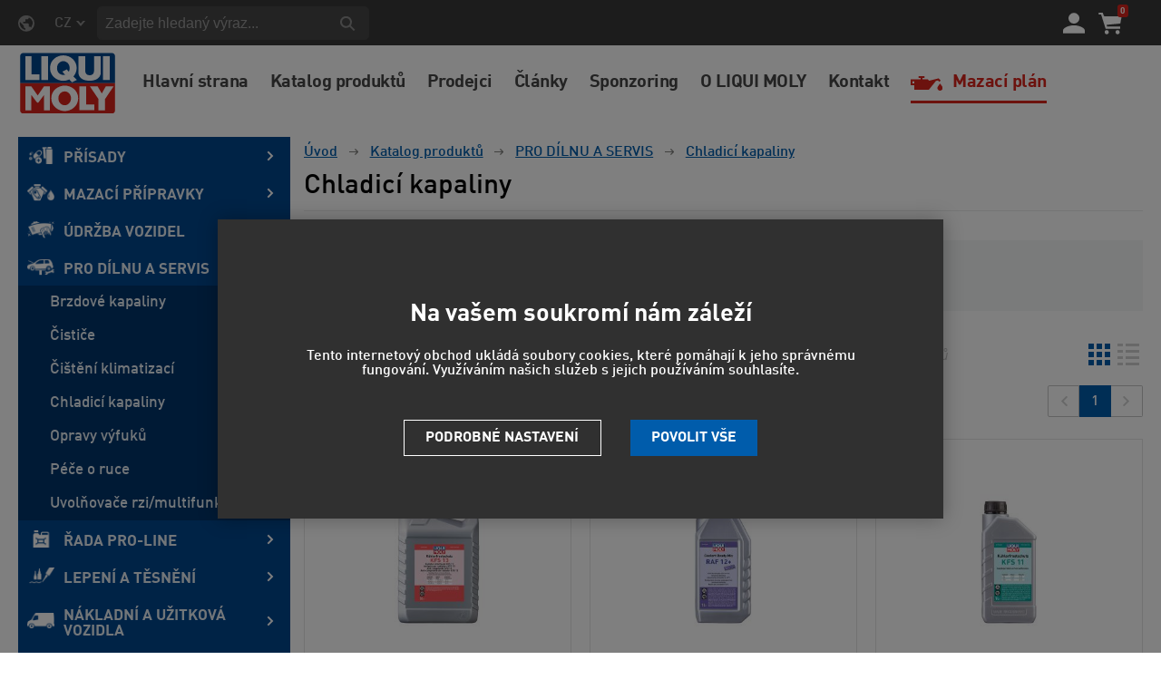

--- FILE ---
content_type: text/html; charset=utf-8
request_url: https://www.liqui-moly.cz/chladici-kapaliny-c472/
body_size: 20842
content:
<!DOCTYPE html>
<html lang="cs" >
<head>
<title>Chladicí kapaliny</title><meta charset="utf-8" /><meta name="viewport" content="width=device-width, initial-scale=1.0, minimum-scale=1.0" /><meta name="author" content="LIQUI MOLY CZ s.r.o." data-web-author="BSSHOP s.r.o." data-version-core="20250000.40" data-version-web="20160112" data-server="wn1xsdwk0006KG" data-build="19.12.2025 15:42" data-state="SearchProductState" data-lcid="1029" data-index="0" /><meta name="description" content="Chladicí kapaliny" /><meta name="keywords" content="Chladicí kapaliny" /><meta name="robots" content="all,index,follow" /><meta name="googlebot" content="snippet,archive" /><link rel="shortcut icon" href="https://cdn.liqui-moly.cz/data/user-content/media/LIQUI MOLY Logo BW.png?638657810230000000" /><link rel="alternate" href="https://www.liqui-moly.cz/chladici-kapaliny-c472/" hreflang="cs" /><link rel="alternate" href="https://www.liqui-moly.sk/chladiece-kvapaliny-c472/" hreflang="sk" /><link rel="canonical" href="https://www.liqui-moly.cz/chladici-kapaliny-c472/" /><link rel="preload" media="(min-width: 550px)" href="https://cdn.liqui-moly.cz/Services/GoogleFonts.ashx/css?family=Open+Sans:300,400,600,700,800&subset=latin-ext" as="style" />        <link rel="stylesheet" type="text/css" href="https://cdn.liqui-moly.cz/Services/Resource.ashx?key=cont0_-338758331_&hash=1532227980911&domain=www.liqui-moly.cz"  />
        <link rel="stylesheet" type="text/css" href="https://cdn.liqui-moly.cz/Services/Resource.ashx?key=cont0_100406303_2108384711&hash=60289541747&domain=www.liqui-moly.cz" media="(max-width: 419px)" />
        <link rel="stylesheet" type="text/css" href="https://cdn.liqui-moly.cz/Services/Resource.ashx?key=cont0_-90432172_1232765885&hash=62744450235&domain=www.liqui-moly.cz" media="(min-width: 420px) and (max-width: 549px)" />
        <link rel="stylesheet" type="text/css" href="https://cdn.liqui-moly.cz/Services/Resource.ashx?key=cont0_-1835028255_-1573720071&hash=62443584139&domain=www.liqui-moly.cz" media="(min-width: 550px) and (max-width: 819px)" />
        <link rel="stylesheet" type="text/css" href="https://cdn.liqui-moly.cz/Services/Resource.ashx?key=cont0_-442310372_1274921771&hash=64223512479&domain=www.liqui-moly.cz" media="(min-width: 820px) and (max-width: 999px)" />
        <link rel="stylesheet" type="text/css" href="https://cdn.liqui-moly.cz/Services/Resource.ashx?key=cont0_-1659280536_-127617299&hash=67948696995&domain=www.liqui-moly.cz" media="(min-width: 1000px) and (max-width: 1149px)" />
        <link rel="stylesheet" type="text/css" href="https://cdn.liqui-moly.cz/Services/Resource.ashx?key=cont0_1843009855_-116816184&hash=67692629193&domain=www.liqui-moly.cz" media="(min-width: 1150px) and (max-width: 1439px)" />
        <link rel="stylesheet" type="text/css" href="https://cdn.liqui-moly.cz/Services/Resource.ashx?key=cont0_1506326853_-2119435023&hash=67855694795&domain=www.liqui-moly.cz" media="(min-width: 1440px)" />
<style id="bs_toBeMigrated_style">
    .bs-toBeMigrated { display: none !important; }
</style>


    <script type="text/javascript">function cookiesAllowed() { return document.cookie && document.cookie.indexOf("cookies_confirmed=1") >= 0; } </script>
<script type="text/javascript">function allowCookies(allow) { document.cookie = 'cookies_confirmed='+(allow?1:0)+'; expires=Tue, 14 Jan 2076 20:37:52 GMT; path=/' }</script>


    <script type="text/javascript" src="https://cdn.liqui-moly.cz/Services/Resource.ashx?key=DYNAMIC_CONTAINERS_61e2140cf6be4ed0afe9ae85f42853ea&hash=390683653539&domain=www.liqui-moly.cz" async></script>
    <script type="text/javascript">
        mvcUiLoadedListeners = [];
        function addMvcUiLoadedListener(listener) {
            if (typeof mvcCore !== 'undefined' && typeof mvcUi !== 'undefined' && mvcUi.fullyLoaded) listener();
            else mvcUiLoadedListeners.push(listener);
        }
        window.jqueryBeforeInitCallbacks = [];
        window.jqueryCallbacks = [];
        window.$ = function (callback) {
            window.jqueryCallbacks.push(callback);
        }
        window.$beforeInit = function (callback) {
            window.jqueryBeforeInitCallbacks.push(callback);
        }
    </script>

    <script type="text/javascript" src="https://cdn.liqui-moly.cz/Services/Resource.ashx?key=commonScripts_c0370.e0893.Modules.LiquimolyModelConfiguration_scripts__v2&hash=1985596765023&domain=www.liqui-moly.cz" async></script>


<link rel="stylesheet" type="text/css" href="https://cdn.liqui-moly.cz/Services/Resource.ashx?key=usercss_all_-1654894032_11802&amp;hash=63028852539"/><meta name="google-site-verification" content="fNAAyZfZv4NQqXZtwTjKO4WFNn_ajj3TssJhnDozM7c" />
<meta name="google-site-verification" content="7m-a__PfzDjD1arX1WIC8SiaeY0YOrK3L6Ui7KHlcXo" />
<meta name="facebook-domain-verification" content="21zbcamad1ptylore2f7knov50yndi" />
<link rel="stylesheet" href="/data/user-content/script/magnific-popup.css">

<!-- Global site tag (gtag.js) - Google Ads: 376800337 --> 

<!--89262 VK FM-->
<!--<script async src="https://www.googletagmanager.com/gtag/js?id=AW-376800337">-->
<script>
if (cookiesAllowed()) {
    var script = document.createElement('script');
    script.src = "https://www.googletagmanager.com/gtag/js?id=AW-376800337";
    script.async = true;
    document.currentScript.insertAdjacentElement("afterend", script);
}
</script>


<script> 
    if (cookiesAllowed()) {
         window.dataLayer = window.dataLayer || []; function gtag(){dataLayer.push(arguments);} gtag('js', new Date()); gtag('config', 'AW-376800337'); 
    }
</script>

<meta name="google-site-verification" content="fNAAyZfZv4NQqXZtwTjKO4WFNn_ajj3TssJhnDozM7c" />
<meta name="google-site-verification" content="7m-a__PfzDjD1arX1WIC8SiaeY0YOrK3L6Ui7KHlcXo" />

<!-- Olejový průvodce -->
<link rel="stylesheet" href="https://openapi.liqui-moly.com/api/v1/public/css/olyslager.css">

<!-- Meta Pixel Code -->
<script>
  !function(f,b,e,v,n,t,s)
  {if(f.fbq)return;n=f.fbq=function(){n.callMethod?
  n.callMethod.apply(n,arguments):n.queue.push(arguments)};
  if(!f._fbq)f._fbq=n;n.push=n;n.loaded=!0;n.version='2.0';
  n.queue=[];t=b.createElement(e);t.async=!0;
  t.src=v;s=b.getElementsByTagName(e)[0];
  s.parentNode.insertBefore(t,s)}(window, document,'script',
  'https://connect.facebook.net/en_US/fbevents.js');
  fbq('init', '1128911007662582');
  fbq('track', 'PageView');
</script>
<noscript><img height="1" width="1" style="display:none"
  src="https://www.facebook.com/tr?id=1128911007662582&ev=PageView&noscript=1"
/></noscript>
<!-- End Meta Pixel Code -->
<!--SCM_BEGIN_IGNORE-->
<script type='text/javascript'>
window.dataLayer = window.dataLayer || [];
window.gtag = window.gtag || function() {dataLayer.push(arguments);}
window.gtag("consent", "default", {"ad_storage":"denied","analytics_storage":"denied","ad_user_data":"denied","ad_personalization":"denied","wait_for_update":500});
</script>
<!--google-tag-manager-data-layer v2-->
<script type='text/javascript'>
//<![CDATA[
window.dataLayer = window.dataLayer || [];
window.dataLayer.push({"currency":"CZK","locale":"CZ","page_type":"category","ecomm_pagetype":"category","category_name":"Katalog produktů|PRO DÍLNU A SERVIS|Chladicí kapaliny","category":"Chladicí kapaliny","category_id":"472","categories":{"zbozi_cz":"Auto-moto | Provozní kapaliny | Náplně do chladičů a ostřikovačů | Nemrznoucí směsi do chladičů","heureka_cz":"Auto-moto | Náplně a kapaliny | Provozní kapaliny | Chladicí kapaliny","heureka_sk":"Katalog produktů | PRO DÍLNU A SERVIS | Chladicí kapaliny","google_merchant":"Vozidla a náhradní díly > Díly a příslušenství vozidel > Údržba a výzdoba motorových vozidel > Kapaliny do vozidel > Aditiva do chladicích kapalin"},"ecomm_category":"Vozidla a náhradní díly > Díly a příslušenství vozidel > Údržba a výzdoba motorových vozidel > Kapaliny do vozidel > Aditiva do chladicích kapalin","price_type":"zákl. cena"});
//]]>
</script>
<!--Google Tag Manager v2-->
<script>(function(w,d,s,l,i){w[l]=w[l]||[];w[l].push({'gtm.start': new Date().getTime(),event:'gtm.js'});var f=d.getElementsByTagName(s)[0], j=d.createElement(s),dl=l!='dataLayer'?'&l='+l:'';j.async=true;j.src= 'https://www.googletagmanager.com/gtm.js?id='+i+dl;f.parentNode.insertBefore(j,f); })(window,document,'script','dataLayer','GTM-WVBH4MP');</script>
<!--SCM_END_IGNORE-->
<!--Seznam Manager v1-->
<script type="text/javascript" src="https://c.seznam.cz/js/rc.js" async></script>
<script type="text/javascript">window.bsSeznamActions = [];</script>
<!--SCM_BEGIN_IGNORE-->
<script type="text/javascript">
var retargetingConf = {"rtgId":131785,"rtgUrl":window.location.href,"consent":0,"category":"Auto-moto | Provozní kapaliny | Náplně do chladičů a ostřikovačů | Nemrznoucí směsi do chladičů","pageType":"category"};
window.bsSeznamActions.push(()=> window.rc.retargetingHit(retargetingConf));
</script>
<!--SCM_END_IGNORE-->
<script type="text/javascript">
var t = setInterval(function () {
    if (window.rc) {
        let allOk = true;
        for (let i = 0; i < window.bsSeznamActions.length; i++) {
            if (window.rc._consent != null) continue;
            const action = window.bsSeznamActions[i];
            if (!action) continue;
            try { if (action()) { window.bsSeznamActions[i] = null; } else { allOk = false; } } catch { allOk = false; }
        }
        if (allOk) clearInterval(t);
    }
}, 200);
</script>
<script>window['BSSHOP_INTERFACE_LINK_CLICKED'] = {"Action":"LinkClicked-S-S","Controller":"ClientInterface","SecurityHash":"PQV/PtvwqqcUEXYyVNJApqdoDSD5ugHVqxAcZ74U1U0=","Args":[{"ConstantValue":"href","Selectors":null,"Single":false,"AttributeName":null,"UseContext":false,"JavascriptExpression":null},{"ConstantValue":"tag","Selectors":null,"Single":false,"AttributeName":null,"UseContext":false,"JavascriptExpression":null}]}</script></head>
<body class="SearchProductState cz anonymous eid893" data-cat-id="472">
<div id="NoCookies" class="TemplateView NoCookies" >    <script type="text/javascript">
        function cookiesAreEnabled() {
            var cookieEnabled = (navigator.cookieEnabled) ? 1 : 0;

            if (typeof navigator.cookieEnabled == "undefined" && cookieEnabled == 0) {
                document.cookie = "testcookie";
                cookieEnabled = (document.cookie.indexOf("test­cookie") != -1) ? 1 : 0;
            }

            return cookieEnabled == 1;
        }

        if (!cookiesAreEnabled()) {
            var div = document.createElement("div");
            var node = document.createTextNode("Pro správnou funkčnost stránek musíte mít zapnuté cookies.");
            div.appendChild(node);
            div.className = "noCookies";
            var noCookies = document.getElementById('NoCookies');
            noCookies.appendChild(div);
        }
    </script>


</div><div id="NoJavascript" class="TemplateView NoJavascript" ><noscript>
    <div class="main">
        <div class="wrapper">
            <div class="content">
                Pro nákup v tomto internetovém obchodě povolte ve svém prohlížeči JavaScript.
            </div>
        </div>
    </div>
</noscript>
</div><!-- Google Tag Manager (noscript) -->
<noscript><iframe src="https://www.googletagmanager.com/ns.html?id=GTM-WVBH4MP" height="0" width="0" style="display:none;visibility:hidden"></iframe></noscript>
<!--End Google Tag Manager(noscript)-->
<div id="Master" class="MasterView v1c v1 bs-view dcon dc3 Master" ><bs-empty></bs-empty><bs-empty></bs-empty><dc-con class="wrap"><dc-gi class="headerUnfixPivot"></dc-gi><dc-con class="dcHeader"><header id="Header" class="HeaderView v3b v3 bs-view dcon dc7 isFixedHeaderAware Header" ><dc-con><div id="LocalizationPanel" class="LocalizationPanelView v1a v1 bs-view dcon dc18 LocalizationPanel" ><div class="combo locale locale_cz"><div class="inner"><span class="item actual locale_cz"><span>CZ</span></span><div id="e1842165" class="items"><a href="https://www.liqui-moly.sk/chladiece-kvapaliny-c472/" data-lcid="1051" class="item locale_sk"><span>SK</span></a></div></div></div><a id="e1842166" class="button toggle a1"><span></span></a></div><div id="SimpleSearch" class="SimpleSearchView v1a v1 bs-view dcon dc126 SimpleSearch" ><a id="e1842170" class="button toggle a1" onclick="setTimeout(function() {$(&#39;#e1842167&#39;).focus()}, 10)"><span></span></a><dc-con class="dcQuery popup fixedHeaderOverlay"><a id="e1842169" class="button search"><span></span></a><input type="text" id="e1842167" value="" placeholder="Zadejte hledan&#253; v&#253;raz..." class="query" autocomplete="off" /><a id="e1842171" class="button toggle a2"><span></span></a><div id="e1842168" class="pivot"></div></dc-con></div></dc-con><dc-con><div id="LoginUser" class="LoginUserView v1a v1 bs-view dcon dc20 LoginUser" ><form id="LoginPopupHost" class="LoginView v2a v2 bs-view dcon dc24 isFixedHeaderAware icon LoginPopupHost" ><a id="e1842173" class="login button"><span></span></a><a href="/registrace/nova-registrace/" class="register"><span>Registrujte se</span></a></form></div><div id="SimpleBasket" class="SimpleBasketView v1a v1 bs-view empty dcon dc31 isFixedHeaderAware small SimpleBasket" ><div class="totalItemsParts"><span class="value">0</span></div><div class="priceParts"><span class="price bs-priceLayout notranslate vat primary user"><span class="value">0 Kč</span></span></div><a href="/objednat-krok1/" class="goToBasketOverlay" rel="nofollow"></a></div></dc-con><div id="Logo" class="LogoView v1a v1 bs-view dcon dc25 Logo" ><a href="//www.liqui-moly.cz/" title="Úvod" class="link"></a></div><div id="w344765" class="MenuView v1a v1 bs-view dcon dc8 Menu" data-name="Menu" ><ul class="root"><li class=" first "><a href="/"><span>Hlavní strana</span></a></li><li class=" "><a href="/katalog-produktu/"><span>Katalog produktů</span></a></li><li class=" "><a href="/prodejci-e-shopy/"><span>Prodejci</span></a></li><li class=" "><a href="/clanky/"><span>Články</span></a></li><li class=" "><a href="/sponzoring/"><span>Sponzoring</span></a></li><li class=" "><a href="/o-liqui-moly/"><span>O LIQUI MOLY</span></a></li><li class=" "><a href="/kontakt/"><span>Kontakt</span></a></li><li class=" last cs_pruvodce_olej "><a href="/pruvodce-oleji/"><span>Mazací plán</span></a></li></ul></div></header><nav id="MenuCategories" class="MenuCategoriesRwdView v1b v1 bs-view dcon dc9 isFixedHeaderAware small onlyIcon MenuCategories" >    
<a id="e1842178" class="button toggle a1"><span>Menu</span></a><dc-con class="pivot fixedHeaderAwarePopup"><dc-con class="popup"><ul class="root"><li class="level_0" data-cat-id="474"><div class="imageNameWrapper"><a href="/prisady-c474/" class="image"><img data-lazy data-src="https://cdn.liqui-moly.cz/data/user-content/ikony/prisady.png" src="[data-uri]" data-type="Image" alt="PŘ&#205;SADY" /></a><a href="/prisady-c474/" class="name"><span>PŘ&#205;SADY</span><i class='bs-crv'></i></a></div><bs-lazy-render data-lazy-id="474"></bs-lazy-render></li><li class="level_0" data-cat-id="312"><div class="imageNameWrapper"><a href="/mazaci-pripravky-c312/" class="image"><img data-lazy data-src="https://cdn.liqui-moly.cz/data/user-content/ikony/mazaci-pripravky.png" src="[data-uri]" data-type="Image" alt="MAZAC&#205; PŘ&#205;PRAVKY" /></a><a href="/mazaci-pripravky-c312/" class="name"><span>MAZAC&#205; PŘ&#205;PRAVKY</span><i class='bs-crv'></i></a></div><bs-lazy-render data-lazy-id="312"></bs-lazy-render></li><li class="level_0" data-cat-id="494"><div class="imageNameWrapper"><a href="/udrzba-vozidel-c494/" class="image"><img data-lazy data-src="https://cdn.liqui-moly.cz/data/user-content/ikony/udrzba-vozidel.png" src="[data-uri]" data-type="Image" alt="&#218;DRŽBA VOZIDEL" /></a><a href="/udrzba-vozidel-c494/" class="name"><span>&#218;DRŽBA VOZIDEL</span><i class='bs-crv'></i></a></div><bs-lazy-render data-lazy-id="494"></bs-lazy-render></li><li class="selected level_0" data-cat-id="463"><div class="imageNameWrapper"><a href="/pro-dilnu-a-servis-c463/" class="image"><img data-lazy data-src="https://cdn.liqui-moly.cz/data/user-content/ikony/pro-dilnu-a-servis.png" src="[data-uri]" data-type="Image" alt="PRO D&#205;LNU A SERVIS" /></a><a href="/pro-dilnu-a-servis-c463/" class="name"><span>PRO D&#205;LNU A SERVIS</span><i class='bs-crv'></i></a></div><ul class="child"><li class="leaf level_1" data-cat-id="471"><span class="imageNotDefined"></span><a href="/brzdove-kapaliny-c471/" class="name"><span>Brzdov&#233; kapaliny</span></a></li><li class="leaf level_1" data-cat-id="469"><span class="imageNotDefined"></span><a href="/cistice-c469/" class="name"><span>Čističe</span></a></li><li class="leaf level_1" data-cat-id="468"><span class="imageNotDefined"></span><a href="/cisteni-klimatizaci-c468/" class="name"><span>Čištěn&#237; klimatizac&#237;</span></a></li><li class="leaf selected level_1" data-cat-id="472"><span class="imageNotDefined"></span><a href="/chladici-kapaliny-c472/" class="name"><span>Chladic&#237; kapaliny</span></a></li><li class="leaf level_1" data-cat-id="467"><span class="imageNotDefined"></span><a href="/opravy-vyfuku-c467/" class="name"><span>Opravy v&#253;fuků</span></a></li><li class="leaf level_1" data-cat-id="470"><span class="imageNotDefined"></span><a href="/pece-o-ruce-c470/" class="name"><span>P&#233;če o ruce</span></a></li><li class="level_1" data-cat-id="464"><span class="imageNotDefined"></span><a href="/uvolnovace-rzi-multifunkcni-c464/" class="name"><span>Uvolňovače rzi/multifunkčn&#237;</span><i class='bs-crv'></i></a><ul class="child"><li class="leaf level_2" data-cat-id="466"><span class="imageNotDefined"></span><a href="/prislusenstvi-c466/" class="name"><span>Př&#237;slušenstv&#237;</span></a></li><li class="leaf level_2" data-cat-id="465"><span class="imageNotDefined"></span><a href="/uvolnovace-multifunkcni-c465/" class="name"><span>Uvolňovače/multifunkčn&#237;</span></a></li></ul></li></ul></li><li class="level_0" data-cat-id="487"><div class="imageNameWrapper"><a href="/rada-pro-line-c487/" class="image"><img data-lazy data-src="https://cdn.liqui-moly.cz/data/user-content/ikony/rada-pro -line.png" src="[data-uri]" data-type="Image" alt="ŘADA PRO-LINE" /></a><a href="/rada-pro-line-c487/" class="name"><span>ŘADA PRO-LINE</span><i class='bs-crv'></i></a></div><bs-lazy-render data-lazy-id="487"></bs-lazy-render></li><li class="level_0" data-cat-id="299"><div class="imageNameWrapper"><a href="/lepeni-a-tesneni-c299/" class="image"><img data-lazy data-src="https://cdn.liqui-moly.cz/data/user-content/ikony/lepeni-a-tesneni.png" src="[data-uri]" data-type="Image" alt="LEPEN&#205; A TĚSNĚN&#205;" /></a><a href="/lepeni-a-tesneni-c299/" class="name"><span>LEPEN&#205; A TĚSNĚN&#205;</span><i class='bs-crv'></i></a></div><bs-lazy-render data-lazy-id="299"></bs-lazy-render></li><li class="level_0" data-cat-id="432"><div class="imageNameWrapper"><a href="/nakladni-a-uzitkova-vozidla-c432/" class="image"><img data-lazy data-src="https://cdn.liqui-moly.cz/data/user-content/ikony/nakladni-a-uzitkova-vozidla.png" src="[data-uri]" data-type="Image" alt="N&#193;KLADN&#205; A UŽITKOV&#193; VOZIDLA" /></a><a href="/nakladni-a-uzitkova-vozidla-c432/" class="name"><span>N&#193;KLADN&#205; A UŽITKOV&#193; VOZIDLA</span><i class='bs-crv'></i></a></div><bs-lazy-render data-lazy-id="432"></bs-lazy-render></li><li class="level_0" data-cat-id="505"><div class="imageNameWrapper"><a href="/vozidla-na-plyn-c505/" class="image"><img data-lazy data-src="https://cdn.liqui-moly.cz/data/user-content/ikony/vozidla-na-plyn.png" src="[data-uri]" data-type="Image" alt="VOZIDLA NA PLYN" /></a><a href="/vozidla-na-plyn-c505/" class="name"><span>VOZIDLA NA PLYN</span><i class='bs-crv'></i></a></div><bs-lazy-render data-lazy-id="505"></bs-lazy-render></li><li class="level_0" data-cat-id="449"><div class="imageNameWrapper"><a href="/plavidla-c449/" class="image"><img data-lazy data-src="https://cdn.liqui-moly.cz/data/user-content/ikony/plavidla.png" src="[data-uri]" data-type="Image" alt="PLAVIDLA" /></a><a href="/plavidla-c449/" class="name"><span>PLAVIDLA</span><i class='bs-crv'></i></a></div><bs-lazy-render data-lazy-id="449"></bs-lazy-render></li><li class="level_0" data-cat-id="405"><div class="imageNameWrapper"><a href="/moto-quad-atv-sxs-kart-c405/" class="image"><img data-lazy data-src="https://cdn.liqui-moly.cz/data/user-content/ikony/moto-quad.png" src="[data-uri]" data-type="Image" alt="MOTO / QUAD / ATV / SxS / KART" /></a><a href="/moto-quad-atv-sxs-kart-c405/" class="name"><span>MOTO / QUAD / ATV / SxS / KART</span><i class='bs-crv'></i></a></div><bs-lazy-render data-lazy-id="405"></bs-lazy-render></li><li class="leaf level_0" data-cat-id="535"><div class="imageNameWrapper"><a href="/jizdni-kola-c535/" class="image"><img data-lazy data-src="https://cdn.liqui-moly.cz/data/user-content/ikony/jizdni-kola-white.png" src="[data-uri]" data-type="Image" alt="J&#205;ZDN&#205; KOLA" /></a><a href="/jizdni-kola-c535/" class="name"><span>J&#205;ZDN&#205; KOLA</span></a></div></li><li class="leaf level_0" data-cat-id="538"><div class="imageNameWrapper"><a href="/camping-c538/" class="image"><img data-lazy data-src="https://cdn.liqui-moly.cz/data/user-content/ikony/Camping-white.png" src="[data-uri]" data-type="Image" alt="CAMPING" /></a><a href="/camping-c538/" class="name"><span>CAMPING</span></a></div></li><li class="leaf level_0" data-cat-id="508"><div class="imageNameWrapper"><a href="/zahradni-program-c508/" class="image"><img data-lazy data-src="https://cdn.liqui-moly.cz/data/user-content/ikony/zahradni-program.png" src="[data-uri]" data-type="Image" alt="ZAHRADN&#205; PROGRAM" /></a><a href="/zahradni-program-c508/" class="name"><span>ZAHRADN&#205; PROGRAM</span></a></div></li><li class="leaf level_0" data-cat-id="517"><div class="imageNameWrapper"><a href="/rada-guntec-c517/" class="image"><img data-lazy data-src="https://cdn.liqui-moly.cz/data/user-content/ikony/guntec.png" src="[data-uri]" data-type="Image" alt="ŘADA GUNTEC" /></a><a href="/rada-guntec-c517/" class="name"><span>ŘADA GUNTEC</span></a></div></li><li class="level_0" data-cat-id="473"><div class="imageNameWrapper"><a href="/reklamni-predmety-c473/" class="image"><img data-lazy data-src="https://cdn.liqui-moly.cz/data/user-content/ikony/propagacni-materialy.png" src="[data-uri]" data-type="Image" alt="REKLAMN&#205; PŘEDMĚTY" /></a><a href="/reklamni-predmety-c473/" class="name"><span>REKLAMN&#205; PŘEDMĚTY</span><i class='bs-crv'></i></a></div><bs-lazy-render data-lazy-id="473"></bs-lazy-render></li><li class="level_0" data-cat-id="392"><div class="imageNameWrapper"><a href="/meguin-c392/" class="image"><img data-lazy data-src="https://cdn.liqui-moly.cz/data/user-content/ikony/meguin.png" src="[data-uri]" data-type="Image" alt="MEGUIN" /></a><a href="/meguin-c392/" class="name"><span>MEGUIN</span><i class='bs-crv'></i></a></div><bs-lazy-render data-lazy-id="392"></bs-lazy-render></li><li class="leaf level_0" data-cat-id="531"><div class="imageNameWrapper"><a href="/akce-c531/" class="image"><img data-lazy data-src="https://cdn.liqui-moly.cz/data/user-content/ikony/akce.png" src="[data-uri]" data-type="Image" alt="AKCE" /></a><a href="/akce-c531/" class="name"><span>AKCE</span></a></div></li><li class="leaf level_0" data-cat-id="539"><div class="imageNameWrapper"><a href="/darkove-poukazy-c539/" class="image"><img data-lazy data-src="https://cdn.liqui-moly.cz/data/user-content/ikony/Darkovy_poukaz_White.png" src="[data-uri]" data-type="Image" alt="D&#193;RKOV&#201; POUKAZY" /></a><a href="/darkove-poukazy-c539/" class="name"><span>D&#193;RKOV&#201; POUKAZY</span></a></div></li></ul>	    <a class="oil-guide" href=/pruvodce-oleji>Mazac&#237; pl&#225;n</a>
<div id="w344766" class="MenuView v1a v1 bs-view dcon dc8 Menu" data-name="Menu" ><ul class="root"><li class=" first "><a href="/"><span>Hlavní strana</span></a></li><li class=" "><a href="/katalog-produktu/"><span>Katalog produktů</span></a></li><li class=" "><a href="/prodejci-e-shopy/"><span>Prodejci</span></a></li><li class=" "><a href="/clanky/"><span>Články</span></a></li><li class=" "><a href="/sponzoring/"><span>Sponzoring</span></a></li><li class=" "><a href="/o-liqui-moly/"><span>O LIQUI MOLY</span></a></li><li class=" "><a href="/kontakt/"><span>Kontakt</span></a></li><li class=" last cs_pruvodce_olej "><a href="/pruvodce-oleji/"><span>Mazací plán</span></a></li></ul></div></dc-con></dc-con>

</nav></dc-con><dc-gi class="headerFixPivot"></dc-gi><dc-con><bs-empty></bs-empty></dc-con><dc-con class="dcContent medium"><div id="BreadcrumbNavigation" class="BreadcrumbView v1a v1 bs-view dcon dc27 BreadcrumbNavigation" ><span class="title">Nach&#225;z&#237;te se:</span><div class="path"><a href="/">&#218;vod</a><span class="separator"></span><a href="/katalog-produktu/">Katalog produktů</a><span class="separator"></span><a href="/pro-dilnu-a-servis-c463/">PRO D&#205;LNU A SERVIS</a><span class="separator"></span><a href="/chladici-kapaliny-c472/">Chladic&#237; kapaliny</a></div></div><div id="ProductsMaster" class="ProductsMasterView v1a v1 bs-view firstPage dcon dc63 ProductsMaster" ><h1 class="HeadingView v1a v1 bs-view dcon dc16 smallest Heading" >Chladicí kapaliny</h1><bs-empty></bs-empty><bs-empty></bs-empty><nav id="ChildCategories" class="FlatCategoriesRwdView v5a v5 bs-view dcon dc64 columns1 ChildCategories" ><bs-empty></bs-empty></nav><div class="tabpages"><div id="e1842181" class="pages"></div><div id="e1842182" class="tabs"></div></div><div id="CompoundFilter" class="CompoundFilterView v3a v3 bsddr3 bs-view dcon dc55 CompoundFilter" ><div id="AttributeTabsFilter" class="TabsAttributeFilterMasterView v1a v1 bsddr3 bs-view dcon dc98 inColumns AttributeTabsFilter" ><div id="e1842183" style="--tab-count: 3; --grid-tab-count: 4; -ms-grid-columns: (auto)[3] 1fr" class="tabpages"><div style="--tab-position: 1; -ms-grid-column: 1" class="tab"><span class="compoundFilterSimple">Cena a št&#237;tky</span></div><div style="-ms-grid-column-span: 4" class="page"><div id="CompoundFilterSimple" class="CompoundFilterView v4a v4 bsddr3 bs-view dcon dc56 CompoundFilterSimple" ><div id="PriceFilter" class="PriceFilterView v2a v2 bs-view dcon dc66 PriceFilter" ><div id="e1842188" class="slider"><div class="inner"><div class="target"></div></div></div><input id="e1842184" type="text" value="174 Kč" data-value="174.240000" class="price from"/><input id="e1842185" type="text" value="1 122 Kč" data-value="1121.670000" class="price to"/><div style="display:none"><a id="e1842189" class="button update"><span>Filtrovat</span></a></div></div><div id="w344767" class="SimpleFilterView v1a v1 bs-view dcon dc80 SimpleFilter" data-name="SimpleFilter" >    
<label class="onlyOnStore"><input type="checkbox" class="onlyOnStore" id="e1842190" name="e1842190" autocomplete="off" /><span>Skladem</span></label><label class="flag01"><input type="checkbox" class="flag01" id="e1842200" name="e1842200" autocomplete="off" /><span>Akce</span></label><label class="flag00"><input type="checkbox" class="flag00" id="e1842201" name="e1842201" autocomplete="off" /><span>Novinky</span></label><label class="flag03"><input type="checkbox" class="flag03" id="e1842202" name="e1842202" autocomplete="off" /><span>V&#253;prodej</span></label>

</div></div></div><div style="--tab-position: 2; -ms-grid-column: 2" class="tab"><span class="attribute attr_38">Materi&#225;l obalu</span></div><div style="-ms-grid-column-span: 4" class="page"><div id="w344768" class="AttributeFilterValuesView v1a v1 bsddr3 bs-view attr_Material attr_obalu attrId_38 dcon dc86 columns1 AttributeFilterValues" data-name="AttributeFilterValues" ><dc-con><div class="value val_HDPE visible"><dc-root class="dcon dc87"><input type="checkbox" id="e1842203" name="e1842203" data-value="HDPE" class="checkbox"/><label for="e1842203">HDPE</label><span class="count">(7)</span></dc-root></div></dc-con><div class="spacer"></div><a id="e1842204" class="button showItems"><span>Zobrazit vybran&#233;</span></a></div></div><div style="--tab-position: 3; -ms-grid-column: 3" class="tab"><span class="attribute attr_32">Objem</span></div><div style="-ms-grid-column-span: 4" class="page"><div id="w344769" class="AttributeFilterValuesView v1a v1 bsddr3 bs-view attr_Objem attrId_32 dcon dc86 columns1 AttributeFilterValues" data-name="AttributeFilterValues" ><dc-con><div class="value val_1 val_l visible"><dc-root class="dcon dc87"><input type="checkbox" id="e1842205" name="e1842205" data-value="1 l" class="checkbox"/><label for="e1842205">1 l</label><span class="count">(4)</span></dc-root></div><div class="value val_5 val_l visible"><dc-root class="dcon dc87"><input type="checkbox" id="e1842206" name="e1842206" data-value="5 l" class="checkbox"/><label for="e1842206">5 l</label><span class="count">(3)</span></dc-root></div></dc-con><div class="spacer"></div><a id="e1842207" class="button showItems"><span>Zobrazit vybran&#233;</span></a></div></div></div><dc-con class="bottom"><bs-empty></bs-empty></dc-con><div id="ScrollToProductHost" class="ScrollButtonView v1a v1 bs-view ScrollToProductHost" ><a id="e1842208" class="button"><span>Zobrazit vybran&#233;</span></a></div></div></div><div id="CompoundPagingTop" class="CompoundPagingView v1a v1 bs-view dcon dc58 extraSmall CompoundPagingTop" ><div id="w344770" class="SimpleFilterView v4a v4 bs-view dcon dc73 ProductSorting" data-name="ProductSorting" >    
<div class="sortingBox"><input type="radio" id="e1842219" name="sorting" value="" data-so="0" data-sd="0" checked="checked" class="radio sorting undefined"/><label for="e1842219">Nejprodávanější</label><input type="radio" id="e1842220" name="sorting" value="" data-so="2" data-sd="0" class="radio sorting price"/><label for="e1842220">Od nejlevnějšího</label><input type="radio" id="e1842221" name="sorting" value="" data-so="2" data-sd="1" class="radio sorting price"/><label for="e1842221">Od nejdražšího</label><input type="radio" id="e1842222" name="sorting" value="" data-so="11" data-sd="1" class="radio sorting created"/><label for="e1842222">Nejnovější</label></div><span class="totalItems"><span>7</span> produktů</span><select id="e1842215" class="sortOrder"><option data-so="0" data-sd="0" selected="selected">Nejprod&#225;vanějš&#237;</option><option data-so="2" data-sd="0">Od nejlevnějš&#237;ho</option><option data-so="2" data-sd="1">Od nejdražš&#237;ho</option><option data-so="11" data-sd="1">Nejnovějš&#237;</option></select>

</div><div id="w344771" class="PagingView v4a v4 bs-view onlyPage dcon dc74 ViewTypeSelector" data-name="ViewTypeSelector" ><div class="viewTypeButtons"><a id="e1842228" class="default active" title="Dlaždicov&#253;"><span>Dlaždicov&#253;</span></a><a id="e1842229" class="custom1 inactive" title="Ř&#225;dkov&#253;"><span>Ř&#225;dkov&#253;</span></a></div></div><dc-gi class="separator"></dc-gi><div id="w344772" class="PagingView v1a v1 bs-view onlyPage dcon dc49 compact ProductPaging" data-name="ProductPaging" ><a id="e1842235" href="/chladici-kapaliny-c472/" class="gotoPrevious disabled first last"><span></span></a><bs-empty></bs-empty><a id="e1842236" href="/chladici-kapaliny-c472/" class="page active first last"><span>1</span></a><bs-empty></bs-empty><a id="e1842237" href="/chladici-kapaliny-c472/" class="gotoNext disabled first last"><span></span></a></div></div><div id="ProductsHost" class="ProductsHostView v1a v1 bs-view ProductsHost" ><div id="ProductListDefault" class="ProductsView v1a v1 bs-view dcon dc75 columns1 ProductListDefault" >    
<div class="items"><div class="productHolder "><div id="w344775" class="ProductView v1a v1 canBuy bs-view dcon dc160 extraSmall ProductDefault" data-name="ProductDefault" ><dc-con class="left small"><a href="/nemrznouci-smes-do-chladice-kfs-13-koncentrat-p6694/?cid=472" class="image"><img title="Nemrznoucí směs do chladiče KFS 13 - koncentrát" alt="Nemrznoucí směs do chladiče KFS 13 - koncentrát" data-lazy data-src="https://cdn.liqui-moly.cz/images/0/e25cc1e290b5fea3/0/nemrznouci-smes-do-chladice-kfs-13-koncentrat.jpg?hash=347902277" src="[data-uri]" class="thumbnail"/></a><bs-empty></bs-empty><div data-clipboard="21140" id="e1842238" class="code clipboard"><span class="caption">K&#243;d:</span><span class="value">21140</span></div><span class="attribute attr1">Objem: 5 l</span></dc-con><h2><a href="/nemrznouci-smes-do-chladice-kfs-13-koncentrat-p6694/?cid=472"><span>Nemrznouc&#237; směs do chladiče KFS 13 - koncentr&#225;t</span></a></h2><dc-con class="dcPrice"><span class="price bs-priceLayout notranslate vat primary user"><span class="value">1 122 Kč</span> <span class="vatText">s DPH</span></span><bs-empty></bs-empty><span class="price bs-priceLayout notranslate novat secondary user"><span class="value">927 Kč</span> <span class="vatText">bez DPH</span></span></dc-con><div id="w344773" class="AvailabilityView v1a v1 bs-view cs_zelena AvailabilityInfo" data-name="AvailabilityInfo" ><span class="label">Skladem 1ks</span></div><div id="w344774" class="AddToCartView v7a v7 bs-view dcon dc386 AddToCart" data-name="AddToCart" data-look="B" ><a id="e1842239" class="button buy iconText xta_addToCart xta_addToCart_6694"><span>Do koš&#237;ku</span></a></div><bs-empty></bs-empty><div class="spacer"></div></div></div><bs-separator-vertical class="separator vertical"><div></div></bs-separator-vertical><bs-separator-horizontal><div></div><div></div><div></div><div></div><div></div></bs-separator-horizontal><div class="productHolder "><div id="w344778" class="ProductView v1a v1 canBuy bs-view dcon dc160 extraSmall ProductDefault" data-name="ProductDefault" ><dc-con class="left small"><a href="/nemrznouci-smes-do-chladice-raf-12-namichana-p1726/?cid=472" class="image"><img title="Nemrznoucí směs do chladiče RAF 12+ - namíchaná" alt="Nemrznoucí směs do chladiče RAF 12+ - namíchaná" data-lazy data-src="https://cdn.liqui-moly.cz/images/0/5dd196bad85e094b/0/nemrznouci-smes-do-chladice-raf-12-namichana.jpg?hash=347902277" src="[data-uri]" class="thumbnail"/></a><bs-empty></bs-empty><div data-clipboard="6924" id="e1842247" class="code clipboard"><span class="caption">K&#243;d:</span><span class="value">6924</span></div><span class="attribute attr1">Objem: 1 l</span></dc-con><h2><a href="/nemrznouci-smes-do-chladice-raf-12-namichana-p1726/?cid=472"><span>Nemrznouc&#237; směs do chladiče RAF 12+ - nam&#237;chan&#225;</span></a></h2><dc-con class="dcPrice"><span class="price bs-priceLayout notranslate vat primary user"><span class="value">174 Kč</span> <span class="vatText">s DPH</span></span><bs-empty></bs-empty><span class="price bs-priceLayout notranslate novat secondary user"><span class="value">144 Kč</span> <span class="vatText">bez DPH</span></span></dc-con><div id="w344776" class="AvailabilityView v1a v1 bs-view cs_zelena AvailabilityInfo" data-name="AvailabilityInfo" ><span class="label">Skladem 5ks</span></div><div id="w344777" class="AddToCartView v7a v7 bs-view dcon dc386 AddToCart" data-name="AddToCart" data-look="B" ><a id="e1842248" class="button buy iconText xta_addToCart xta_addToCart_1726"><span>Do koš&#237;ku</span></a></div><bs-empty></bs-empty><div class="spacer"></div></div></div><bs-separator-vertical class="separator vertical"><div></div></bs-separator-vertical><bs-separator-horizontal><div></div><div></div><div></div><div></div><div></div></bs-separator-horizontal><div class="productHolder "><div id="w344781" class="ProductView v1a v1 canBuy bs-view dcon dc160 extraSmall ProductDefault" data-name="ProductDefault" ><dc-con class="left small"><a href="/nemrznouci-smes-do-chladice-kfs-11-koncentrat-p1213/?cid=472" class="image"><img title="Nemrznoucí směs do chladiče KFS 11 - koncentrát" alt="Nemrznoucí směs do chladiče KFS 11 - koncentrát" data-lazy data-src="https://cdn.liqui-moly.cz/images/0/11796017fdb34122/0/nemrznouci-smes-do-chladice-kfs-11-koncentrat.jpg?hash=347902277" src="[data-uri]" class="thumbnail"/></a><bs-empty></bs-empty><div data-clipboard="1380" id="e1842256" class="code clipboard"><span class="caption">K&#243;d:</span><span class="value">1380</span></div><span class="attribute attr1">Objem: 1 l</span></dc-con><h2><a href="/nemrznouci-smes-do-chladice-kfs-11-koncentrat-p1213/?cid=472"><span>Nemrznouc&#237; směs do chladiče KFS 11 - koncentr&#225;t</span></a></h2><dc-con class="dcPrice"><span class="price bs-priceLayout notranslate vat primary user"><span class="value">330 Kč</span> <span class="vatText">s DPH</span></span><bs-empty></bs-empty><span class="price bs-priceLayout notranslate novat secondary user"><span class="value">273 Kč</span> <span class="vatText">bez DPH</span></span></dc-con><div id="w344779" class="AvailabilityView v1a v1 bs-view cs_zelena AvailabilityInfo" data-name="AvailabilityInfo" ><span class="label">Skladem 4ks</span></div><div id="w344780" class="AddToCartView v7a v7 bs-view dcon dc386 AddToCart" data-name="AddToCart" data-look="B" ><a id="e1842257" class="button buy iconText xta_addToCart xta_addToCart_1213"><span>Do koš&#237;ku</span></a></div><bs-empty></bs-empty><div class="spacer"></div></div></div><bs-separator-vertical class="separator vertical"><div></div></bs-separator-vertical><bs-separator-horizontal><div></div><div></div><div></div><div></div><div></div></bs-separator-horizontal><div class="productHolder "><div id="w344783" class="ProductView v1a v1 bs-view dcon dc160 extraSmall ProductDefault" data-name="ProductDefault" ><dc-con class="left small"><a href="/nemrznouci-smes-do-chladice-kfs-11-koncentrat-p6180/?cid=472" class="image"><img title="Nemrznoucí směs do chladiče KFS 11 - koncentrát" alt="Nemrznoucí směs do chladiče KFS 11 - koncentrát" data-lazy data-src="https://cdn.liqui-moly.cz/images/0/de56d60b05ca4269/0/nemrznouci-smes-do-chladice-kfs-11-koncentrat.jpg?hash=347902277" src="[data-uri]" class="thumbnail"/></a><bs-empty></bs-empty><div data-clipboard="21150" id="e1842265" class="code clipboard"><span class="caption">K&#243;d:</span><span class="value">21150</span></div><span class="attribute attr1">Objem: 5 l</span></dc-con><h2><a href="/nemrznouci-smes-do-chladice-kfs-11-koncentrat-p6180/?cid=472"><span>Nemrznouc&#237; směs do chladiče KFS 11 - koncentr&#225;t</span></a></h2><dc-con class="dcPrice"><bs-empty></bs-empty><bs-empty></bs-empty><bs-empty></bs-empty></dc-con><bs-empty></bs-empty><div id="w344782" class="AddToCartView v7a v7 bs-view dcon dc387 AddToCart" data-name="AddToCart" data-look="B" ><div class="disabledPurchase icon text"><span>Na dotaz</span></div><bs-empty></bs-empty></div><bs-empty></bs-empty><div class="spacer"></div></div></div><bs-separator-vertical class="separator vertical"><div></div></bs-separator-vertical><bs-separator-horizontal><div></div><div></div><div></div><div></div><div></div></bs-separator-horizontal><div class="productHolder "><div id="w344786" class="ProductView v1a v1 canBuy bs-view dcon dc160 extraSmall ProductDefault" data-name="ProductDefault" ><dc-con class="left small"><a href="/nemrznouci-smes-do-chladice-raf-11-namichana-p2063/?cid=472" class="image"><img title="Nemrznoucí směs do chladiče RAF 11 - namíchaná" alt="Nemrznoucí směs do chladiče RAF 11 - namíchaná" data-lazy data-src="https://cdn.liqui-moly.cz/images/0/e6c995f5b3f7a7f5/0/nemrznouci-smes-do-chladice-raf-11-namichana.jpg?hash=347902277" src="[data-uri]" class="thumbnail"/></a><bs-empty></bs-empty><div data-clipboard="20660" id="e1842274" class="code clipboard"><span class="caption">K&#243;d:</span><span class="value">20660</span></div><span class="attribute attr1">Objem: 1 l</span></dc-con><h2><a href="/nemrznouci-smes-do-chladice-raf-11-namichana-p2063/?cid=472"><span>Nemrznouc&#237; směs do chladiče RAF 11 - nam&#237;chan&#225;</span></a></h2><dc-con class="dcPrice"><span class="price bs-priceLayout notranslate vat primary user"><span class="value">196 Kč</span> <span class="vatText">s DPH</span></span><bs-empty></bs-empty><span class="price bs-priceLayout notranslate novat secondary user"><span class="value">162 Kč</span> <span class="vatText">bez DPH</span></span></dc-con><div id="w344784" class="AvailabilityView v1a v1 bs-view cs_zelena AvailabilityInfo" data-name="AvailabilityInfo" ><span class="label">Skladem 3ks</span></div><div id="w344785" class="AddToCartView v7a v7 bs-view dcon dc386 AddToCart" data-name="AddToCart" data-look="B" ><a id="e1842275" class="button buy iconText xta_addToCart xta_addToCart_2063"><span>Do koš&#237;ku</span></a></div><bs-empty></bs-empty><div class="spacer"></div></div></div><bs-separator-vertical class="separator vertical"><div></div></bs-separator-vertical><bs-separator-horizontal><div></div><div></div><div></div><div></div><div></div></bs-separator-horizontal><div class="productHolder "><div id="w344788" class="ProductView v1a v1 bs-view dcon dc160 extraSmall ProductDefault" data-name="ProductDefault" ><dc-con class="left small"><a href="/nemrznouci-smes-do-chladice-kfs-13-koncentrat-p6693/?cid=472" class="image"><img title="Nemrznoucí směs do chladiče KFS 13 - koncentrát" alt="Nemrznoucí směs do chladiče KFS 13 - koncentrát" data-lazy data-src="https://cdn.liqui-moly.cz/images/0/5c95e83f8b7dfeb1/0/nemrznouci-smes-do-chladice-kfs-13-koncentrat.jpg?hash=347902277" src="[data-uri]" class="thumbnail"/></a><bs-empty></bs-empty><div data-clipboard="21139" id="e1842283" class="code clipboard"><span class="caption">K&#243;d:</span><span class="value">21139</span></div><span class="attribute attr1">Objem: 1 l</span></dc-con><h2><a href="/nemrznouci-smes-do-chladice-kfs-13-koncentrat-p6693/?cid=472"><span>Nemrznouc&#237; směs do chladiče KFS 13 - koncentr&#225;t</span></a></h2><dc-con class="dcPrice"><bs-empty></bs-empty><bs-empty></bs-empty><bs-empty></bs-empty></dc-con><bs-empty></bs-empty><div id="w344787" class="AddToCartView v7a v7 bs-view dcon dc387 AddToCart" data-name="AddToCart" data-look="B" ><div class="disabledPurchase icon text"><span>Na dotaz</span></div><bs-empty></bs-empty></div><bs-empty></bs-empty><div class="spacer"></div></div></div><bs-separator-vertical class="separator vertical"><div></div></bs-separator-vertical><bs-separator-horizontal><div></div><div></div><div></div><div></div><div></div></bs-separator-horizontal><div class="productHolder "><div id="w344791" class="ProductView v1a v1 canBuy bs-view dcon dc160 extraSmall ProductDefault" data-name="ProductDefault" ><dc-con class="left small"><a href="/nemrznouci-smes-do-chladice-raf-12-namichana-p1919/?cid=472" class="image"><img title="Nemrznoucí směs do chladiče RAF 12+ - namíchaná" alt="Nemrznoucí směs do chladiče RAF 12+ - namíchaná" data-lazy data-src="https://cdn.liqui-moly.cz/images/0/21fcb05e496d71e7/0/nemrznouci-smes-do-chladice-raf-12-namichana.jpg?hash=347902277" src="[data-uri]" class="thumbnail"/></a><bs-empty></bs-empty><div data-clipboard="8810" id="e1842292" class="code clipboard"><span class="caption">K&#243;d:</span><span class="value">8810</span></div><span class="attribute attr1">Objem: 5 l</span></dc-con><h2><a href="/nemrznouci-smes-do-chladice-raf-12-namichana-p1919/?cid=472"><span>Nemrznouc&#237; směs do chladiče RAF 12+ - nam&#237;chan&#225;</span></a></h2><dc-con class="dcPrice"><span class="price bs-priceLayout notranslate vat primary user"><span class="value">489 Kč</span> <span class="vatText">s DPH</span></span><bs-empty></bs-empty><span class="price bs-priceLayout notranslate novat secondary user"><span class="value">404 Kč</span> <span class="vatText">bez DPH</span></span></dc-con><div id="w344789" class="AvailabilityView v1a v1 bs-view cs_zelena AvailabilityInfo" data-name="AvailabilityInfo" ><span class="label">Skladem &gt; 5ks</span></div><div id="w344790" class="AddToCartView v7a v7 bs-view dcon dc386 AddToCart" data-name="AddToCart" data-look="B" ><a id="e1842293" class="button buy iconText xta_addToCart xta_addToCart_1919"><span>Do koš&#237;ku</span></a></div><bs-empty></bs-empty><div class="spacer"></div></div></div></div>

</div></div><div id="CompoundPagingBottom" class="CompoundPagingView v2a v2 bs-view dcon dc59 CompoundPagingBottom" ><dc-con><div id="w344792" class="PagingView v2a v2 bs-view onlyPage dcon dc71 NextProducts" data-name="NextProducts" ><bs-empty></bs-empty></div><div class="bs-spacer20"></div><div id="w344793" class="PagingView v1a v1 bs-view onlyPage dcon dc49 compact ProductPaging" data-name="ProductPaging" ><a id="e1842311" href="/chladici-kapaliny-c472/" class="gotoPrevious disabled first last"><span></span></a><bs-empty></bs-empty><a id="e1842312" href="/chladici-kapaliny-c472/" class="page active first last"><span>1</span></a><bs-empty></bs-empty><a id="e1842313" href="/chladici-kapaliny-c472/" class="gotoNext disabled first last"><span></span></a></div></dc-con><dc-con></dc-con></div><bs-empty></bs-empty><bs-empty></bs-empty></div><footer id="Footer" class="FooterView v1a v1 bs-view dcon dc13 Footer" ><dc-con class="topWrapper"><dc-con class="top"><div id="SubscribeToNewsletterFooter" class="SubscribeToNewsletterView v1a v1 bs-view dcon dc376 smallest SubscribeToNewsletterFooter" ><div class="title shortTitle"><span>Slevy a novinky už v&#225;m neuniknou</span></div><div class="title longTitle"></div><div class="text longText"></div><dc-con><input type="email" id="e1842314" value="" placeholder="V&#225;š @ e-mail" class="textBox" autocomplete="off" /><a id="e1842315" class="button"><span>Zas&#237;lat</span></a></dc-con><dc-con><div id="w344794" class="GdprAgreementView v1a v1 bs-view dcon dc413 GdprAgreement" data-name="GdprAgreement" ><input type="checkbox" class="checkBox gdprAgreement" id="e1842316" name="e1842316" autocomplete="off" /><label for="e1842316">Souhlasím se&nbsp;</label><label><a href="/zasady-ochrany-osobnich-udaju-m37/" target="_blank"><span>zpracov&#225;n&#237;m osobn&#237;ch &#250;dajů.</span></a></label></div><div class="unSubscribeLink">Odběr můžete kdykoliv <a href="https://www.liqui-moly.cz/odhlasit-z-novinek/">zrušit</a>.</div></dc-con><dc-con><bs-empty></bs-empty><bs-empty></bs-empty></dc-con></div></dc-con></dc-con><dc-con class="middleWrapper"><div id="FooterUserContent2" class="UserContentView userContent v1a v1 bs-view dcon dc14 FooterUserContent2" ><!--EXPERTMODE-->
<div class="FooterContainer">
    <div class="FooterColumn">
        <img style="width: 130px;" data-lazy src="[data-uri]" data-src="//cdn.liqui-moly.cz/data/user-content/media/logo.png" />
    </div>
    <div class="FooterColumn">
        <h3>Informace</h3>
        <a href="//www.liqui-moly.cz/obchodni-podminky/"><p>Obchodní podmínky</p></a>
        <a href="//www.liqui-moly.cz/zasady-ochrany-osobnich-udaju-m37/"><p>Ochrana osobních údajů</p></a>
    </div>
    <div class="FooterColumn">
        <h3>Můj účet</h3>
        <a href="//www.liqui-moly.cz/objednat-krok1/"><p>Košík</p></a>
        <a href="//www.liqui-moly.cz/registrace/nova-registrace/"><p>Registrace</p></a>
    </div>
    <div class="FooterColumn">
        <h3>O LIQUI MOLY</h3>
        <a href="//www.liqui-moly.cz/o-liqui-moly/"><p>O nás</p></a>
        <a href="//www.liqui-moly.cz/kontakt/"><p>Kontakt</p></a>
        <!--<a href="$PAGE-URL(30)"><p>Spolupráce</p></a>-->
        <!--<p <a href="$PAGE-URL(40)"><p>O LIQUI MOLY</p></a> </p>-->
    </div>
    <div class="FooterColumn">
        <h3>Ostatní</h3>
        <a href="//www.liqui-moly.cz/tabulka-velikosti-obleceni/"><p>Tabulka velikostí oblečení</p></a>
        <a href="//www.liqui-moly.cz/sponzoring/"><p>Sponzoring</p></a>
        <!--<p>LIQUI MOLY CZ s.r.o.</p>-->
        <!--<p>Pocoucov 83</p>-->
        <!--<p>674 01 Třebíč</p>-->
        <!--<p>Česká republika</p>-->
    </div>

    <p style="text-align:center;">
        <a target="_blank" href="https://www.comgate.cz/cz/platebni-brana/">
        <img alt="Platební brána ComGate" title="Platební brána ComGate" data-lazy src="[data-uri]" data-src="//cdn.liqui-moly.cz/data/user-content/ikony/comgate-paticka-e-shopu.png" /></a>
    </p>
</div></div><bs-empty></bs-empty></dc-con><dc-con class="bottomWrapper"><dc-con class="bottom"><span class="copyright">&#169;2026 LIQUI MOLY CZ s.r.o. V&#253;hradn&#237; dovozce do ČR.</span><dc-con><a href="//www.bsshop.cz" class="bsshop_logo"><span>BSSHOP: e-shop napojený na Pohodu</span></a></dc-con><dc-con class="goTopWrap"><a id="e1842321" class="goTop"><span>Zač&#225;tek str&#225;nky</span></a></dc-con><div id="CookiesConfirmationLink" class="CookiesConfirmationView v2a v2 bs-view top CookiesConfirmationLink" ><a id="e1842324" class="showConfirmation"><span>Cookies</span></a></div></dc-con></dc-con></footer></dc-con><dc-con><bs-empty></bs-empty></dc-con></dc-con><bs-empty></bs-empty><div id="GalleryLoader" class="GalleryLoaderView v1a v1 bs-view GalleryLoader" ></div><div id="GoogleMicrodata" class="GoogleMicrodataView v1a v1 bs-view GoogleMicrodata" ><script type='application/ld+json'>{"@type":"BreadcrumbList","itemListElement":[{"@type":"ListItem","position":1,"name":"Úvod","item":"https://www.liqui-moly.cz/"},{"@type":"ListItem","position":2,"name":"Katalog produktů","item":"https://www.liqui-moly.cz/katalog-produktu/"},{"@type":"ListItem","position":3,"name":"PRO DÍLNU A SERVIS","item":"https://www.liqui-moly.cz/pro-dilnu-a-servis-c463/"},{"@type":"ListItem","position":4,"name":"Chladicí kapaliny","item":"https://www.liqui-moly.cz/chladici-kapaliny-c472/"}],"@context":"http://schema.org"}</script></div><div id="CookiesConfirmation" class="CookiesConfirmationView v3b v3 bs-view top dcon dc411 extraSmall CookiesConfirmation" data-look="dark" ><dc-con class="cookiesInnerWrapper"><dc-con class="cookiesInner"><span class="title">Na vašem soukrom&#237; n&#225;m z&#225;lež&#237;</span><div class="userContent">Tento internetový obchod ukládá soubory cookies, které pomáhají k jeho správnému fungování. Využíváním našich služeb s jejich používáním souhlasíte.</div></dc-con><dc-con><a id="e1842329" class="allowLink"><span>Povolit vše</span></a><a id="e1842330" class="settingsLink"><span>Podrobn&#233; nastaven&#237;</span></a><bs-empty></bs-empty></dc-con></dc-con></div><dc-con></dc-con><bs-empty></bs-empty><dc-placeholder data-place-token="inLeftMaster" data-place-view="CompoundFilter"></dc-placeholder><bs-empty></bs-empty></div>    
<div id="loadingPanel"></div>
<div id="miniLoading"></div>
<script type="text/javascript">
    function __bsInitPriceFormatters() {
mvcUi.registerPriceFormatter('default', {"treshold2":10.0,"treshold3":100.0,"decimals":2,"decimals2":0,"decimals3":0,"treshold2ByCurrency":{"eur":100.0},"treshold3ByCurrency":{"eur":1000.0},"currencyCodes":{"usd":"USD","aud":"AUD","eur":"EUR","czk":"Kč","pln":"Zł","huf":"Ft"}});mvcUi.registerPriceFormatter('second', {"treshold2":1000000000.0,"treshold3":1000000000.0,"decimals":2,"decimals2":2,"decimals3":2,"treshold2ByCurrency":{"eur":100.0},"treshold3ByCurrency":{"eur":1000.0},"currencyCodes":{"usd":"USD","aud":"AUD","eur":"EUR","czk":"Kč","pln":"Zł","huf":"Ft"}});mvcUi.registerPriceFormatter('offers', {"treshold2":0.0,"treshold3":0.0,"decimals":2,"decimals2":2,"decimals3":2,"treshold2ByCurrency":{"eur":100.0},"treshold3ByCurrency":{"eur":1000.0},"currencyCodes":{"usd":"USD","aud":"AUD","eur":"EUR","czk":"Kč","pln":"Zł","huf":"Ft"}});        mvcUi.setCurrencyCode('czk');
    }

addMvcUiLoadedListener(function() { __bsInitPriceFormatters(); });</script>

<script type="text/javascript" id="__initCoreScript">
    function __bsInitCore() {
    mvcCore.attachData({"StyleSheets":{},"ActionDescriptors":[{"OwnerViewId":"LocalizationPanel","MethodSignature":"SetLocale-I","SecurityHash":"mYWx6hWmNB675cBEJzyFATN6ctWshpYF8qQnBouRUOw=","Selectors":[{"Value":"e1842165"},{"Value":"a","Kind":2}],"EventName":"click","Arguments":[{"Selectors":[],"Single":true,"AttributeName":"data-lcid","UseContext":true}]},{"OwnerViewId":"SimpleSearch","MethodSignature":"Search-S-B","SecurityHash":"WA6MdF\/1v5QTJX7p6mXlX5idJsBMqdMkccLJ18M77\/4=","Selectors":[{"Value":"e1842169"}],"EventName":"click","Arguments":[{"Selectors":[{"Value":"e1842167"}],"Single":true,"AttributeName":"__value"},{"ConstantValue":true}]},{"OwnerViewId":"SimpleSearch","MethodSignature":"Search-S-B","SecurityHash":"WA6MdF\/1v5QTJX7p6mXlX5idJsBMqdMkccLJ18M77\/4=","Selectors":[{"Value":"e1842167"}],"EventName":"keyup","EventFilter":13,"Arguments":[{"Selectors":[{"Value":"e1842167"}],"Single":true,"AttributeName":"__value"},{"ConstantValue":true}]},{"OwnerViewId":"PriceFilter","MethodSignature":"UpdateFilter","SecurityHash":"dIrlVEJMr0cX2LfoUiRXs3FvQC5yClB7Vruu50mTSpM=","Selectors":[{"Value":"e1842189"}],"EventName":"click","Arguments":[]},{"OwnerViewId":"w344767","MethodSignature":"UpdateFilter","SecurityHash":"dIrlVEJMr0cX2LfoUiRXs3FvQC5yClB7Vruu50mTSpM=","Selectors":[{"Value":"e1842190"}],"EventName":"change","Arguments":[]},{"OwnerViewId":"w344767","MethodSignature":"UpdateFilter","SecurityHash":"dIrlVEJMr0cX2LfoUiRXs3FvQC5yClB7Vruu50mTSpM=","Selectors":[{"Value":"e1842200"}],"EventName":"change","Arguments":[]},{"OwnerViewId":"w344767","MethodSignature":"UpdateFilter","SecurityHash":"dIrlVEJMr0cX2LfoUiRXs3FvQC5yClB7Vruu50mTSpM=","Selectors":[{"Value":"e1842201"}],"EventName":"change","Arguments":[]},{"OwnerViewId":"w344767","MethodSignature":"UpdateFilter","SecurityHash":"dIrlVEJMr0cX2LfoUiRXs3FvQC5yClB7Vruu50mTSpM=","Selectors":[{"Value":"e1842202"}],"EventName":"change","Arguments":[]},{"OwnerViewId":"w344768","MethodSignature":"SetAttributeValues-I-String[]","SecurityHash":"JU5h4\/sTBkU3q6JpPd\/pDKGb4a1CwQIrDtdWUO8zVfg=","Selectors":[{"Value":"value","Kind":1}],"EventName":"change","Arguments":[{"ConstantValue":38},{"Selectors":[{"Value":"value","Kind":1},{"Value":"input:checked","Kind":3}],"AttributeName":"data-value"}]},{"OwnerViewId":"w344768","MethodSignature":"ShowItems","SecurityHash":"5wnlkrkiZkUkM\/xCPNWw9kYBsTuEH4DmTVOxejlPh2c=","Selectors":[{"Value":"e1842204"}],"EventName":"click","Arguments":[]},{"OwnerViewId":"w344769","MethodSignature":"SetAttributeValues-I-String[]","SecurityHash":"JU5h4\/sTBkU3q6JpPd\/pDKGb4a1CwQIrDtdWUO8zVfg=","Selectors":[{"Value":"value","Kind":1}],"EventName":"change","Arguments":[{"ConstantValue":32},{"Selectors":[{"Value":"value","Kind":1},{"Value":"input:checked","Kind":3}],"AttributeName":"data-value"}]},{"OwnerViewId":"w344769","MethodSignature":"ShowItems","SecurityHash":"5wnlkrkiZkUkM\/xCPNWw9kYBsTuEH4DmTVOxejlPh2c=","Selectors":[{"Value":"e1842207"}],"EventName":"click","Arguments":[]},{"OwnerViewId":"w344770","MethodSignature":"UpdateFilter","SecurityHash":"dIrlVEJMr0cX2LfoUiRXs3FvQC5yClB7Vruu50mTSpM=","Selectors":[{"Value":"radio","Kind":1}],"EventName":"change","Arguments":[]},{"OwnerViewId":"w344770","MethodSignature":"UpdateFilter","SecurityHash":"dIrlVEJMr0cX2LfoUiRXs3FvQC5yClB7Vruu50mTSpM=","Selectors":[{"Value":"e1842215"}],"EventName":"change","Arguments":[]},{"OwnerViewId":"w344771","MethodSignature":"SetViewType-SearchProductStateViewType","SecurityHash":"bbwXqOIE4z5NoT7dftoJ3tM0mCBR1M+rDejQnTdzspQ=","Selectors":[{"Value":"e1842228"}],"EventName":"click","Arguments":[{"ConstantValue":0}]},{"OwnerViewId":"w344771","MethodSignature":"SetViewType-SearchProductStateViewType","SecurityHash":"bbwXqOIE4z5NoT7dftoJ3tM0mCBR1M+rDejQnTdzspQ=","Selectors":[{"Value":"e1842229"}],"EventName":"click","Arguments":[{"ConstantValue":1}]},{"OwnerViewId":"w344772","MethodSignature":"GoToPage-I","SecurityHash":"CLyExQoV7jUpwb7hGL+0luNW+Skiv\/4NR5wT5fi9ncI=","Selectors":[{"Value":"e1842235"}],"EventName":"click","Arguments":[{"ConstantValue":0}]},{"OwnerViewId":"w344772","MethodSignature":"GoToPage-I","SecurityHash":"CLyExQoV7jUpwb7hGL+0luNW+Skiv\/4NR5wT5fi9ncI=","Selectors":[{"Value":"e1842236"}],"EventName":"click","Arguments":[{"ConstantValue":0}]},{"OwnerViewId":"w344772","MethodSignature":"GoToPage-I","SecurityHash":"CLyExQoV7jUpwb7hGL+0luNW+Skiv\/4NR5wT5fi9ncI=","Selectors":[{"Value":"e1842237"}],"EventName":"click","Arguments":[{"ConstantValue":0}]},{"OwnerViewId":"w344774","MethodSignature":"AddToCart-I-D","SecurityHash":"OvdXKfVNCbP+CLA329bxjt60Cp4+NhCCcv5Hv2W1HOI=","Selectors":[{"Value":"e1842239"}],"EventName":"click","Arguments":[{"ConstantValue":6694},{"ConstantValue":1}]},{"OwnerViewId":"w344777","MethodSignature":"AddToCart-I-D","SecurityHash":"OvdXKfVNCbP+CLA329bxjt60Cp4+NhCCcv5Hv2W1HOI=","Selectors":[{"Value":"e1842248"}],"EventName":"click","Arguments":[{"ConstantValue":1726},{"ConstantValue":1}]},{"OwnerViewId":"w344780","MethodSignature":"AddToCart-I-D","SecurityHash":"OvdXKfVNCbP+CLA329bxjt60Cp4+NhCCcv5Hv2W1HOI=","Selectors":[{"Value":"e1842257"}],"EventName":"click","Arguments":[{"ConstantValue":1213},{"ConstantValue":1}]},{"OwnerViewId":"w344785","MethodSignature":"AddToCart-I-D","SecurityHash":"OvdXKfVNCbP+CLA329bxjt60Cp4+NhCCcv5Hv2W1HOI=","Selectors":[{"Value":"e1842275"}],"EventName":"click","Arguments":[{"ConstantValue":2063},{"ConstantValue":1}]},{"OwnerViewId":"w344790","MethodSignature":"AddToCart-I-D","SecurityHash":"OvdXKfVNCbP+CLA329bxjt60Cp4+NhCCcv5Hv2W1HOI=","Selectors":[{"Value":"e1842293"}],"EventName":"click","Arguments":[{"ConstantValue":1919},{"ConstantValue":1}]},{"OwnerViewId":"w344793","MethodSignature":"GoToPage-I","SecurityHash":"CLyExQoV7jUpwb7hGL+0luNW+Skiv\/4NR5wT5fi9ncI=","Selectors":[{"Value":"e1842311"}],"EventName":"click","Arguments":[{"ConstantValue":0}]},{"OwnerViewId":"w344793","MethodSignature":"GoToPage-I","SecurityHash":"CLyExQoV7jUpwb7hGL+0luNW+Skiv\/4NR5wT5fi9ncI=","Selectors":[{"Value":"e1842312"}],"EventName":"click","Arguments":[{"ConstantValue":0}]},{"OwnerViewId":"w344793","MethodSignature":"GoToPage-I","SecurityHash":"CLyExQoV7jUpwb7hGL+0luNW+Skiv\/4NR5wT5fi9ncI=","Selectors":[{"Value":"e1842313"}],"EventName":"click","Arguments":[{"ConstantValue":0}]},{"OwnerViewId":"SubscribeToNewsletterFooter","MethodSignature":"SubscribeEmail-S","SecurityHash":"fcn5WuBJSlQXD7ob0\/IuIcxSjr3aQLDxXnz\/+ftc+xc=","Selectors":[{"Value":"e1842315"}],"EventName":"click","Arguments":[{"Selectors":[{"Value":"e1842314"}],"Single":true,"AttributeName":"__value"}]},{"OwnerViewId":"CookiesConfirmationLink","MethodSignature":"ShowConfirmation","SecurityHash":"IwT4jPXeD5TqNwd1bFIf1bpQPCT23Z1XwrYVlToUMV0=","Selectors":[{"Value":"e1842324"}],"EventName":"click","Arguments":[]},{"OwnerViewId":"CookiesConfirmation","MethodSignature":"Confirm","SecurityHash":"N1CDP5GQpY1MTIOOmYB5CF\/\/5WbK64O+BMhOqmHuUyU=","Selectors":[{"Value":"e1842329"}],"EventName":"click","Arguments":[]},{"OwnerViewId":"CookiesConfirmation","MethodSignature":"ShowSettings","SecurityHash":"af2Pk3D4U8OMfvXI2djNdZHtOwCNdQMcvc+HDh0vuBk=","Selectors":[{"Value":"e1842330"}],"EventName":"click","Arguments":[]}],"PropertyMappings":[{"OwnerViewId":"PriceFilter","DataName":"PriceFilter","DataType":"Base.Mvc.Models.IPriceFilterModel, Base.Mvc, Version=1.0.0.0, Culture=neutral, PublicKeyToken=null","MethodSignature":"SetRequiredFromPrice-D","Arguments":[{"Selectors":[{"Value":"e1842184"}],"Single":true,"AttributeName":"data-value"}],"SecurityHash":"QRYjQjBmSV8l8ctb4z5K2WsDAp6FbR9TkD5pL6vadCM="},{"OwnerViewId":"PriceFilter","DataName":"PriceFilter","DataType":"Base.Mvc.Models.IPriceFilterModel, Base.Mvc, Version=1.0.0.0, Culture=neutral, PublicKeyToken=null","MethodSignature":"SetRequiredToPrice-D","Arguments":[{"Selectors":[{"Value":"e1842185"}],"Single":true,"AttributeName":"data-value"}],"SecurityHash":"Q3kSCNAVBl7ThGq0NWiAqDchBV58RkoeP8kGb7hV\/zI="},{"OwnerViewId":"w344767","DataName":"ProductsFilter","DataType":"Base.Mvc.Models.IProductsFilterModel, Base.Mvc, Version=1.0.0.0, Culture=neutral, PublicKeyToken=null","MethodSignature":"set_OnlyOnStore-B","Arguments":[{"Selectors":[{"Value":"e1842190"}],"Single":true,"AttributeName":"__checked"}],"SecurityHash":"bGYs6xb8vcgiXjDBK2okx4OU3IBKF41CG9t1XvmeAjM="},{"OwnerViewId":"w344767","DataName":"ProductsFilter","DataType":"Base.Mvc.Models.IProductsFilterModel, Base.Mvc, Version=1.0.0.0, Culture=neutral, PublicKeyToken=null","MethodSignature":"SetActionFlag-ActionItemFlags-B","Arguments":[{"ConstantValue":2},{"Selectors":[{"Value":"e1842200"}],"Single":true,"AttributeName":"__checked"}],"SecurityHash":"VXvBmDJjJdEreOqqb+awN2S3FtqYRvdlS2vhhDm\/U+c="},{"OwnerViewId":"w344767","DataName":"ProductsFilter","DataType":"Base.Mvc.Models.IProductsFilterModel, Base.Mvc, Version=1.0.0.0, Culture=neutral, PublicKeyToken=null","MethodSignature":"SetActionFlag-ActionItemFlags-B","Arguments":[{"ConstantValue":1},{"Selectors":[{"Value":"e1842201"}],"Single":true,"AttributeName":"__checked"}],"SecurityHash":"VXvBmDJjJdEreOqqb+awN2S3FtqYRvdlS2vhhDm\/U+c="},{"OwnerViewId":"w344767","DataName":"ProductsFilter","DataType":"Base.Mvc.Models.IProductsFilterModel, Base.Mvc, Version=1.0.0.0, Culture=neutral, PublicKeyToken=null","MethodSignature":"SetActionFlag-ActionItemFlags-B","Arguments":[{"ConstantValue":8},{"Selectors":[{"Value":"e1842202"}],"Single":true,"AttributeName":"__checked"}],"SecurityHash":"VXvBmDJjJdEreOqqb+awN2S3FtqYRvdlS2vhhDm\/U+c="},{"OwnerViewId":"w344770","DataName":"ProductsFilter","DataType":"Base.Mvc.Models.IProductsFilterModel, Base.Mvc, Version=1.0.0.0, Culture=neutral, PublicKeyToken=null","MethodSignature":"set_SortOrder-ProductSortOrder","Arguments":[{"Selectors":[{"Value":"input.radio.sorting:checked","Kind":3}],"Single":true,"AttributeName":"data-so"}],"SecurityHash":"LvIno0y9F\/\/XWvm5KXG8y0lrFZQdbClim4llS0AVEcg="},{"OwnerViewId":"w344770","DataName":"ProductsFilter","DataType":"Base.Mvc.Models.IProductsFilterModel, Base.Mvc, Version=1.0.0.0, Culture=neutral, PublicKeyToken=null","MethodSignature":"set_SortDirection-ProductSortDirection","Arguments":[{"Selectors":[{"Value":"input.radio.sorting:checked","Kind":3}],"Single":true,"AttributeName":"data-sd"}],"SecurityHash":"ljrUQP1QhBs0S+XMRcZ02HmZgEN3JdjSryCwsAvWW78="},{"OwnerViewId":"w344770","DataName":"ProductsFilter","DataType":"Base.Mvc.Models.IProductsFilterModel, Base.Mvc, Version=1.0.0.0, Culture=neutral, PublicKeyToken=null","MethodSignature":"set_SortOrder-ProductSortOrder","Arguments":[{"Selectors":[{"Value":"input.radio.sorting:checked","Kind":3}],"Single":true,"AttributeName":"data-so"}],"SecurityHash":"LvIno0y9F\/\/XWvm5KXG8y0lrFZQdbClim4llS0AVEcg="},{"OwnerViewId":"w344770","DataName":"ProductsFilter","DataType":"Base.Mvc.Models.IProductsFilterModel, Base.Mvc, Version=1.0.0.0, Culture=neutral, PublicKeyToken=null","MethodSignature":"set_SortDirection-ProductSortDirection","Arguments":[{"Selectors":[{"Value":"input.radio.sorting:checked","Kind":3}],"Single":true,"AttributeName":"data-sd"}],"SecurityHash":"ljrUQP1QhBs0S+XMRcZ02HmZgEN3JdjSryCwsAvWW78="},{"OwnerViewId":"w344770","DataName":"ProductsFilter","DataType":"Base.Mvc.Models.IProductsFilterModel, Base.Mvc, Version=1.0.0.0, Culture=neutral, PublicKeyToken=null","MethodSignature":"set_SortOrder-ProductSortOrder","Arguments":[{"Selectors":[{"Value":"input.radio.sorting:checked","Kind":3}],"Single":true,"AttributeName":"data-so"}],"SecurityHash":"LvIno0y9F\/\/XWvm5KXG8y0lrFZQdbClim4llS0AVEcg="},{"OwnerViewId":"w344770","DataName":"ProductsFilter","DataType":"Base.Mvc.Models.IProductsFilterModel, Base.Mvc, Version=1.0.0.0, Culture=neutral, PublicKeyToken=null","MethodSignature":"set_SortDirection-ProductSortDirection","Arguments":[{"Selectors":[{"Value":"input.radio.sorting:checked","Kind":3}],"Single":true,"AttributeName":"data-sd"}],"SecurityHash":"ljrUQP1QhBs0S+XMRcZ02HmZgEN3JdjSryCwsAvWW78="},{"OwnerViewId":"w344770","DataName":"ProductsFilter","DataType":"Base.Mvc.Models.IProductsFilterModel, Base.Mvc, Version=1.0.0.0, Culture=neutral, PublicKeyToken=null","MethodSignature":"set_SortOrder-ProductSortOrder","Arguments":[{"Selectors":[{"Value":"input.radio.sorting:checked","Kind":3}],"Single":true,"AttributeName":"data-so"}],"SecurityHash":"LvIno0y9F\/\/XWvm5KXG8y0lrFZQdbClim4llS0AVEcg="},{"OwnerViewId":"w344770","DataName":"ProductsFilter","DataType":"Base.Mvc.Models.IProductsFilterModel, Base.Mvc, Version=1.0.0.0, Culture=neutral, PublicKeyToken=null","MethodSignature":"set_SortDirection-ProductSortDirection","Arguments":[{"Selectors":[{"Value":"input.radio.sorting:checked","Kind":3}],"Single":true,"AttributeName":"data-sd"}],"SecurityHash":"ljrUQP1QhBs0S+XMRcZ02HmZgEN3JdjSryCwsAvWW78="},{"OwnerViewId":"w344770","DataName":"ProductsFilter","DataType":"Base.Mvc.Models.IProductsFilterModel, Base.Mvc, Version=1.0.0.0, Culture=neutral, PublicKeyToken=null","MethodSignature":"set_SortOrder-ProductSortOrder","Arguments":[{"Selectors":[{"Value":"e1842215"},{"Value":"option:checked","Kind":3}],"Single":true,"AttributeName":"data-so"}],"SecurityHash":"LvIno0y9F\/\/XWvm5KXG8y0lrFZQdbClim4llS0AVEcg="},{"OwnerViewId":"w344770","DataName":"ProductsFilter","DataType":"Base.Mvc.Models.IProductsFilterModel, Base.Mvc, Version=1.0.0.0, Culture=neutral, PublicKeyToken=null","MethodSignature":"set_SortDirection-ProductSortDirection","Arguments":[{"Selectors":[{"Value":"e1842215"},{"Value":"option:checked","Kind":3}],"Single":true,"AttributeName":"data-sd"}],"SecurityHash":"ljrUQP1QhBs0S+XMRcZ02HmZgEN3JdjSryCwsAvWW78="},{"OwnerViewId":"w344794","DataName":"GdprAgreement","DataType":"Base.Mvc.Models.IGdprAgreementModel, Base.Mvc, Version=1.0.0.0, Culture=neutral, PublicKeyToken=null","MethodSignature":"SetGdprAgreement-B","Arguments":[{"Selectors":[{"Value":"e1842316"}],"Single":true,"AttributeName":"__checked"}],"SecurityHash":"yMjX9XWsASKo\/hDVsyNjSqYJhUBbG2qEyoE3HahQAYg="}],"ClientScripts":[{"OwnerElementId":"LocalizationPanel","Script":"mvcUi.toggleClass('LocalizationPanel', {\"targetSelector\":\"0|0LocalizationPanel|\",\"sourceSelector\":\"#e1842166\",\"resetSelector\":null,\"stopPropagation\":false,\"cssClass\":\"stateA\",\"persist\":false,\"defaultToggled\":false})"},{"OwnerElementId":"LocalizationPanel","Script":"$(document).mouseup(function(e)\r\n            {\r\n                var panel = $('#LocalizationPanel');\r\n                removeClassFromElement(e, panel);\r\n\r\n                function removeClassFromElement(e, el)\r\n                {\r\n                    if (!el.is (e.target) && el.has(e.target).length === 0)\r\n                    {\r\n                        el.removeClass('stateA');\r\n                    }\r\n                }\r\n            });"},{"OwnerElementId":"SimpleSearch","Script":"mvcUi.toggleClass('SimpleSearch', {\"targetSelector\":\"0|0SimpleSearch|\",\"sourceSelector\":\"#e1842170\",\"resetSelector\":null,\"stopPropagation\":false,\"cssClass\":\"stateA\",\"persist\":false,\"defaultToggled\":false})"},{"OwnerElementId":"SimpleSearch","Script":"mvcUi.dynamicAutoComplete('SimpleSearch',{\"targetSelector\":\"#e1842167\",\"pivotSelector\":\"#e1842168\",\"popupDelay\":500,\"closeupDelay\":500,\"prefixLength\":3,\"actionData\":{\"Action\":\"DynamicSearch-S\",\"Controller\":null,\"SecurityHash\":\"8seoZjkJOrwdw+u8t2Mf3PIanjpkZKAci\/QOh4f6HwE=\",\"Args\":[{\"ConstantValue\":null,\"Selectors\":[{\"Value\":\"e1842167\",\"Kind\":0}],\"Single\":true,\"AttributeName\":\"__value\",\"UseContext\":false,\"JavascriptExpression\":null}]},\"openOnFocus\":false})"},{"OwnerElementId":"SimpleSearch","Script":"mvcUi.toggleClass('SimpleSearch', {\"targetSelector\":\"0|0SimpleSearch|\",\"sourceSelector\":\"#e1842171\",\"resetSelector\":null,\"stopPropagation\":false,\"cssClass\":\"stateA\",\"persist\":false,\"defaultToggled\":false})"},{"OwnerElementId":"SimpleSearch","Script":"$(document).mouseup(function(e)\r\n            {\r\n                var panel = $('#SimpleSearch');\r\n                removeClassFromElement(e, panel);\r\n\r\n                function removeClassFromElement(e, el)\r\n                {\r\n                    if (!el.is (e.target) && el.has(e.target).length === 0)\r\n                    {\r\n                        el.removeClass('stateA');\r\n                    }\r\n                }\r\n            });"},{"OwnerElementId":"LoginPopupHost","Script":"mvcUi.dynamicPopup('LoginPopupHost', {\"targetSelector\":\"#e1842173\",\"pivotSelector\":null,\"triggerMode\":\"click\",\"position\":\"bottomleft\",\"popupDelay\":400,\"popupSpeed\":200,\"closeupDelay\":400,\"closeupSpeed\":200,\"horizontalAlignment\":\"left\",\"actionData\":{\"Action\":\"LoadView-S\",\"Controller\":\"Mvc.Core.Controller.IDynamicViewController, Mvc.Core, Version=1.0.0.0, Culture=neutral, PublicKeyToken=null\",\"SecurityHash\":\"gmVQQvFRKaWjX5eJ0nBjzJtMjQwJmsGNAlFlgUueLjs=\",\"Args\":[{\"ConstantValue\":\"Login\",\"Selectors\":null,\"Single\":false,\"AttributeName\":null,\"UseContext\":false,\"JavascriptExpression\":null}]},\"expandDirection\":\"fromleft\"})"},{"OwnerElementId":"Header","Script":"RwdFixedHeader(false, true, {\"masterSelector\":\"#Master\",\"containerSelector\":\".wrap > .dcHeader\",\"pivotFixSelector\":\".wrap > dc-gi.headerFixPivot\",\"pivotUnfixSelector\":\".wrap > dc-gi.headerUnfixPivot\",\"class\":\"headerFixed\",\"awareClass\":\"isFixedHeaderAware\",\"eventName\":null,\"allwaysFixed\":false})"},{"OwnerElementId":"MenuCategories","Script":"mvcUi.toggleClass('MenuCategories', {\"targetSelector\":\"0|0MenuCategories|\",\"sourceSelector\":\"#e1842178\",\"resetSelector\":null,\"stopPropagation\":false,\"cssClass\":\"stateA\",\"persist\":false,\"defaultToggled\":false})"},{"OwnerElementId":"MenuCategories","Script":"$(document).mouseup(function(e)\r\n            {\r\n                var panel = $('#MenuCategories');\r\n                removeClassFromElement(e, panel);\r\n\r\n                function removeClassFromElement(e, el)\r\n                {\r\n                    if (!el.is (e.target) && el.has(e.target).length === 0)\r\n                    {\r\n                        el.removeClass('stateA');\r\n                    }\r\n                }\r\n            });"},{"OwnerElementId":"MenuCategories","Script":"mvcUi.toggleClass('MenuCategories', {\"targetSelector\":\"1|5li|\",\"sourceSelector\":\"i.bs-crv\",\"resetSelector\":\"1|5ul|2li|\",\"stopPropagation\":true,\"cssClass\":\"expanded\",\"persist\":false,\"defaultToggled\":false})"},{"Script":"mvcUi.lazyRender('MenuCategories', {\"Action\":\"LoadView-S\",\"Controller\":\"Mvc.Core.Controller.IDynamicViewController, Mvc.Core, Version=1.0.0.0, Culture=neutral, PublicKeyToken=null\",\"SecurityHash\":\"gmVQQvFRKaWjX5eJ0nBjzJtMjQwJmsGNAlFlgUueLjs=\",\"Args\":[{\"ConstantValue\":\"MenuCategories\",\"Selectors\":null,\"Single\":false,\"AttributeName\":null,\"UseContext\":false,\"JavascriptExpression\":null}]})"},{"OwnerElementId":"ChildCategories","Script":"mvcUi.toggleClass('ChildCategories', {\"targetSelector\":\"1|5li|\",\"sourceSelector\":\"i.bs-crv\",\"resetSelector\":\"1|5ul|2li|\",\"stopPropagation\":true,\"cssClass\":\"expanded\",\"persist\":false,\"defaultToggled\":false})"},{"OwnerElementId":"ProductsMaster","Script":"mvcUi.tabs('ProductsMaster', {\"headerSelector\":\"#e1842182 >*\",\"pageSelector\":\"#e1842181 >*\",\"allowFullCollapse\":false,\"defaultCollapsed\":false,\"disableFullCollapseOnClass\":null,\"storeActivePage\":true})"},{"OwnerElementId":"PriceFilter","Script":"mvcUi.rangeSlider('PriceFilter', {\"targetSelector\":\"#e1842188 .target\",\"updateButtonSelector\":\"#e1842189\",\"fromPriceSelector\":\"#e1842184\",\"toPriceSelector\":\"#e1842185\",\"fromPriceLabelSelector\":\"#e1842186\",\"toPriceLabelSelector\":\"#e1842187\",\"minValue\":174.240000,\"maxValue\":1121.670000,\"step\":null,\"roundToStep\":true,\"unit\":null})"},{"OwnerElementId":"AttributeTabsFilter","Script":"mvcUi.multiTabs('AttributeTabsFilter', {\"headerSelector\":\"#e1842183 \\u003E.tab\",\"pageSelector\":\"#e1842183 \\u003E.page\",\"allowMultiSelectedTabsClass\":\"inColumns\",\"autoselectFirstTab\":false,\"tabIsCollapsible\":true,\"defaultMultiSelectedTabs\":[]})"},{"OwnerElementId":"ScrollToProductHost","Script":"mvcUi.scroll('ScrollToProductHost', {\"targetSelector\":\"#e1842208\",\"anchorSelector\":\".ProductsHost\",\"scrollDown\":true,\"scrollUp\":true})"},{"Script":"mvcUi.copyToClipboard({\"targetSelector\":\"#e1842238\",\"tooltip\":\"kód byl úspěšně vložen do schránky\",\"errorTooltip\":\"kód se nepodařilo vložit do schránky\",\"timeout\":3})"},{"OwnerElementId":"w344773","Script":"mvcUi.dynamicPopup('w344773', {\"targetSelector\":\".label\",\"pivotSelector\":null,\"triggerMode\":\"mouseenter\",\"position\":\"bottomleft\",\"popupDelay\":400,\"popupSpeed\":200,\"closeupDelay\":400,\"closeupSpeed\":200,\"horizontalAlignment\":\"left\",\"actionData\":{\"Action\":\"ShowAvailabilityPopup-I-D\",\"Controller\":\"Base.Mvc.Controllers.IProductController, Base.Mvc, Version=1.0.0.0, Culture=neutral, PublicKeyToken=null\",\"SecurityHash\":\"u7KpASirSb1npQQHCQgOfrsqyQmf0JldnlGnilxxz+0=\",\"Args\":[{\"ConstantValue\":6694,\"Selectors\":null,\"Single\":false,\"AttributeName\":null,\"UseContext\":false,\"JavascriptExpression\":null},{\"ConstantValue\":1.0,\"Selectors\":null,\"Single\":false,\"AttributeName\":null,\"UseContext\":false,\"JavascriptExpression\":null}]},\"expandDirection\":\"fromleft\"})"},{"Script":"mvcUi.copyToClipboard({\"targetSelector\":\"#e1842247\",\"tooltip\":\"kód byl úspěšně vložen do schránky\",\"errorTooltip\":\"kód se nepodařilo vložit do schránky\",\"timeout\":3})"},{"OwnerElementId":"w344776","Script":"mvcUi.dynamicPopup('w344776', {\"targetSelector\":\".label\",\"pivotSelector\":null,\"triggerMode\":\"mouseenter\",\"position\":\"bottomleft\",\"popupDelay\":400,\"popupSpeed\":200,\"closeupDelay\":400,\"closeupSpeed\":200,\"horizontalAlignment\":\"left\",\"actionData\":{\"Action\":\"ShowAvailabilityPopup-I-D\",\"Controller\":\"Base.Mvc.Controllers.IProductController, Base.Mvc, Version=1.0.0.0, Culture=neutral, PublicKeyToken=null\",\"SecurityHash\":\"u7KpASirSb1npQQHCQgOfrsqyQmf0JldnlGnilxxz+0=\",\"Args\":[{\"ConstantValue\":1726,\"Selectors\":null,\"Single\":false,\"AttributeName\":null,\"UseContext\":false,\"JavascriptExpression\":null},{\"ConstantValue\":1.0,\"Selectors\":null,\"Single\":false,\"AttributeName\":null,\"UseContext\":false,\"JavascriptExpression\":null}]},\"expandDirection\":\"fromleft\"})"},{"Script":"mvcUi.copyToClipboard({\"targetSelector\":\"#e1842256\",\"tooltip\":\"kód byl úspěšně vložen do schránky\",\"errorTooltip\":\"kód se nepodařilo vložit do schránky\",\"timeout\":3})"},{"OwnerElementId":"w344779","Script":"mvcUi.dynamicPopup('w344779', {\"targetSelector\":\".label\",\"pivotSelector\":null,\"triggerMode\":\"mouseenter\",\"position\":\"bottomleft\",\"popupDelay\":400,\"popupSpeed\":200,\"closeupDelay\":400,\"closeupSpeed\":200,\"horizontalAlignment\":\"left\",\"actionData\":{\"Action\":\"ShowAvailabilityPopup-I-D\",\"Controller\":\"Base.Mvc.Controllers.IProductController, Base.Mvc, Version=1.0.0.0, Culture=neutral, PublicKeyToken=null\",\"SecurityHash\":\"u7KpASirSb1npQQHCQgOfrsqyQmf0JldnlGnilxxz+0=\",\"Args\":[{\"ConstantValue\":1213,\"Selectors\":null,\"Single\":false,\"AttributeName\":null,\"UseContext\":false,\"JavascriptExpression\":null},{\"ConstantValue\":1.0,\"Selectors\":null,\"Single\":false,\"AttributeName\":null,\"UseContext\":false,\"JavascriptExpression\":null}]},\"expandDirection\":\"fromleft\"})"},{"Script":"mvcUi.copyToClipboard({\"targetSelector\":\"#e1842265\",\"tooltip\":\"kód byl úspěšně vložen do schránky\",\"errorTooltip\":\"kód se nepodařilo vložit do schránky\",\"timeout\":3})"},{"Script":"mvcUi.copyToClipboard({\"targetSelector\":\"#e1842274\",\"tooltip\":\"kód byl úspěšně vložen do schránky\",\"errorTooltip\":\"kód se nepodařilo vložit do schránky\",\"timeout\":3})"},{"OwnerElementId":"w344784","Script":"mvcUi.dynamicPopup('w344784', {\"targetSelector\":\".label\",\"pivotSelector\":null,\"triggerMode\":\"mouseenter\",\"position\":\"bottomleft\",\"popupDelay\":400,\"popupSpeed\":200,\"closeupDelay\":400,\"closeupSpeed\":200,\"horizontalAlignment\":\"left\",\"actionData\":{\"Action\":\"ShowAvailabilityPopup-I-D\",\"Controller\":\"Base.Mvc.Controllers.IProductController, Base.Mvc, Version=1.0.0.0, Culture=neutral, PublicKeyToken=null\",\"SecurityHash\":\"u7KpASirSb1npQQHCQgOfrsqyQmf0JldnlGnilxxz+0=\",\"Args\":[{\"ConstantValue\":2063,\"Selectors\":null,\"Single\":false,\"AttributeName\":null,\"UseContext\":false,\"JavascriptExpression\":null},{\"ConstantValue\":1.0,\"Selectors\":null,\"Single\":false,\"AttributeName\":null,\"UseContext\":false,\"JavascriptExpression\":null}]},\"expandDirection\":\"fromleft\"})"},{"Script":"mvcUi.copyToClipboard({\"targetSelector\":\"#e1842283\",\"tooltip\":\"kód byl úspěšně vložen do schránky\",\"errorTooltip\":\"kód se nepodařilo vložit do schránky\",\"timeout\":3})"},{"Script":"mvcUi.copyToClipboard({\"targetSelector\":\"#e1842292\",\"tooltip\":\"kód byl úspěšně vložen do schránky\",\"errorTooltip\":\"kód se nepodařilo vložit do schránky\",\"timeout\":3})"},{"OwnerElementId":"w344789","Script":"mvcUi.dynamicPopup('w344789', {\"targetSelector\":\".label\",\"pivotSelector\":null,\"triggerMode\":\"mouseenter\",\"position\":\"bottomleft\",\"popupDelay\":400,\"popupSpeed\":200,\"closeupDelay\":400,\"closeupSpeed\":200,\"horizontalAlignment\":\"left\",\"actionData\":{\"Action\":\"ShowAvailabilityPopup-I-D\",\"Controller\":\"Base.Mvc.Controllers.IProductController, Base.Mvc, Version=1.0.0.0, Culture=neutral, PublicKeyToken=null\",\"SecurityHash\":\"u7KpASirSb1npQQHCQgOfrsqyQmf0JldnlGnilxxz+0=\",\"Args\":[{\"ConstantValue\":1919,\"Selectors\":null,\"Single\":false,\"AttributeName\":null,\"UseContext\":false,\"JavascriptExpression\":null},{\"ConstantValue\":1.0,\"Selectors\":null,\"Single\":false,\"AttributeName\":null,\"UseContext\":false,\"JavascriptExpression\":null}]},\"expandDirection\":\"fromleft\"})"},{"OwnerElementId":"Footer","Script":"mvcUi.scroll('Footer', {\"targetSelector\":\"#e1842321\",\"anchorSelector\":\"body\",\"scrollDown\":true,\"scrollUp\":true})"},{"OwnerElementId":"GalleryLoader","Script":"GalleryLoaderViewInit('GalleryLoader', {\"Action\":\"ShowGallery\",\"Controller\":null,\"SecurityHash\":\"dgVwL3MeozKC9HuOLSZ8DIuKBgWjWY1zC02QxLXvp4Y=\",\"Args\":[]})"},{"OwnerElementId":"CookiesConfirmation","Script":"mvcUi.dialog('CookiesConfirmation')"}],"ChainScripts":[],"ModelState":"{\"Base.Mvc.Models.CategoriesModel\":{\"ecids\":\"\"},\"Base.Mvc.Models.PriceFilterModel\":{\"min\":174.240000,\"max\":1121.670000},\"c0370.e0893.Models.LiquimolyProductModel\":{\"ADD_TO_CART_CURRENT_UNIT-6694\":\"ks\",\"ADD_TO_CART_CURRENT_UNIT-1726\":\"ks\",\"ADD_TO_CART_CURRENT_UNIT-1213\":\"ks\",\"ADD_TO_CART_CURRENT_UNIT-6180\":\"ks\",\"ADD_TO_CART_CURRENT_UNIT-2063\":\"ks\",\"ADD_TO_CART_CURRENT_UNIT-6693\":\"ks\",\"ADD_TO_CART_CURRENT_UNIT-1919\":\"ks\"}}","BlazorSessionId":"59333721-acb7-4cb0-90f0-f19eda22d90b","SecurityHash":"Yk298Dn7Tkch7gJgY6y\/T8piEbd2IHRJPQNop37rNLY="});

            }
</script>


    <script type="text/javascript">
        if (typeof addMvcUiLoadedListener !== 'undefined') {
            addMvcUiLoadedListener(function () {
                if (typeof window.jqueryCallbacks !== 'undefined') {
                    for (let i in window.jqueryBeforeInitCallbacks) {
                        if (!window.jqueryBeforeInitCallbacks.hasOwnProperty(i)) continue;
                        $(window.jqueryBeforeInitCallbacks[i]);
                    }
                    for (let i in window.jqueryCallbacks) {
                        if (!window.jqueryCallbacks.hasOwnProperty(i)) continue;
                        $(window.jqueryCallbacks[i]);
                    }
                }
                __bsInitCore();
            });
        } else {
            __bsInitCore();
        }
    </script>

<script type="text/javascript">

    $(function() {
        function init() {
            dynamicContainer.setInitialSize("XXS");
            dynamicContainer.resizeIfNecessary();
        }
        if (typeof dynamicContainer === 'undefined') document.addEventListener('dynamicContainerInitialized', init, false);
        else init();
    });

    addMvcUiLoadedListener(function() {
        mvcUi.lazyImageLoad({"imageSelector":"img[data-src]"})
    });
</script>
<script type="text/javascript" src="/data/user-content/script/jquery.magnific-popup.min.js"></script>

</body>
</html>



--- FILE ---
content_type: text/css
request_url: https://cdn.liqui-moly.cz/Services/Resource.ashx?key=cont0_100406303_2108384711&hash=60289541747&domain=www.liqui-moly.cz
body_size: 1513
content:
.dc18{align-items:center;justify-content:center;display:flex}.dc126{align-items:stretch;display:flex}.dc126>*:nth-child(2){align-items:center;display:flex}.dc126>*:nth-child(2)>*:nth-child(1){flex-shrink:0;order:20}.dc126>*:nth-child(2)>*:nth-child(2){order:10;flex-grow:1}.dc126>*:nth-child(2)>*:nth-child(3){flex-shrink:0;order:30}.dc126>*:nth-child(2)>*:nth-child(4){order:40}.dc24{align-items:center;justify-content:center;flex-direction:column;display:flex}.dc24>*:nth-child(2){display:none!important}.dc24.headerFixed>*:nth-child(2){display:none!important}.dc31{align-items:center;display:flex}.dc31>*:nth-child(1){order:20}.dc31>*:nth-child(2){display:none!important;order:10}.dc31>*:nth-child(3){order:30}.dc31.empty>*:nth-child(2){display:none!important}.dc7{grid-template-columns:1fr auto auto auto auto;grid-template-rows:auto;display:grid}.dc7.headerFixed{grid-template-columns:1fr auto auto auto auto}.dc7>*:nth-child(1){grid-row:1/2;grid-column:2/5;justify-content:flex-start;flex-direction:row;display:flex}.dc7>*:nth-child(1)>*:nth-child(1){margin-right:-.5rem;order:10;grid-column:2/3;grid-row:1/2}.dc7>*:nth-child(1)>*:nth-child(2){grid-column:2/3;grid-row:1/2;margin-left:.5em;order:30;align-self:center;justify-self:stretch}.dc7>*:nth-child(2){grid-row:1/2;grid-column:6/7;display:grid;align-self:center;justify-self:end}.dc7>*:nth-child(2)>*:nth-child(1){grid-row:1/2;grid-column:1/2}.dc7>*:nth-child(2)>*:nth-child(2){grid-row:1/2;grid-column:2/3;justify-self:end}.dc7>*:nth-child(3){height:50px;grid-column:1/2;grid-row:1/2;margin-right:1rem}.dc7>*:nth-child(4){display:none!important;grid-column:1/4;grid-row:2/3;justify-self:start;align-self:center}.dc7.headerFixed>*:nth-child(1){grid-row:1/2;grid-column:1/4}.dc7.headerFixed>*:nth-child(1)>*:nth-child(2){grid-column:2/4;grid-row:1/2}.dc7.headerFixed>*:nth-child(2){grid-column:6/7;grid-row:1/2}.dc7.headerFixed>*:nth-child(2)>*:nth-child(2){grid-row:1/2;grid-column:2/3}.dc7.headerFixed>*:nth-child(3){grid-row:2/3;grid-column:1/2}.dc7.headerFixed>*:nth-child(4){grid-row:2/3;grid-column:3/7;display:grid}.dc9{grid-template-columns:1fr;display:grid}.dc9>*:nth-child(1){display:block;grid-row:1/2;grid-column:1/2}.dc9>*:nth-child(2){align-self:end;grid-row:2/3;grid-column:1/2}.dc9>*:nth-child(2)>*:nth-child(1)>*:nth-child(2){display:block}.dc9>*:nth-child(2)>*:nth-child(1)>*:nth-child(3){display:block}.dc27{display:flex}.dc27>*:nth-child(1){align-self:flex-start;order:10}.dc27>*:nth-child(2){order:20}.dc66{grid-template-columns:auto 1fr auto;display:grid}.dc66>*:nth-child(1){justify-self:stretch;grid-row:2/3;grid-column:1/4;margin-top:1em}.dc66>*:nth-child(2){grid-row:1/2;grid-column:1/2}.dc66>*:nth-child(3){grid-row:1/2;grid-column:3/4}.dc56{justify-items:stretch;display:grid}.dc56>*:nth-child(1){grid-row:1/2;grid-column:1/2}.dc56>*:nth-child(2){grid-row:2/3;grid-column:1/2}.dc87>*:nth-child(3){margin-left:.5em}.dc86{display:grid}.dc86>*:nth-child(1){width:100%;flex-wrap:wrap;display:flex;grid-row:1/span 1;grid-column:1/span 1}.dc86>*:nth-child(2){grid-row:2/3;grid-column:1/2}.dc86>*:nth-child(3){justify-self:start;grid-row:3/4;grid-column:1/2}.dc98{justify-items:stretch;display:grid}.dc98>*:nth-child(1){grid-row:1/2;grid-column:1/2}.dc98>*:nth-child(2){grid-row:2/3;grid-column:1/2}.dc98>*:nth-child(3){justify-self:center;grid-row:3/4;grid-column:1/2}.dc73{display:flex}.dc73>*:nth-child(1){display:none!important}.dc73>*:nth-child(2){order:1}.dc73>*:nth-child(3){order:0}.dc58{display:grid}.dc58>*:nth-child(1){justify-self:start;align-self:start;grid-row:1/2;grid-column:1/2}.dc58>*:nth-child(2){align-self:start;justify-self:end;grid-row:1/2;grid-column:2/3}.dc58>*:nth-child(3){grid-row:2/3;grid-column:1/3}.dc58>*:nth-child(4){justify-self:end;grid-row:3/4;grid-column:1/3}.dc386{display:flex}.dc160{grid-template-rows:min-content min-content min-content min-content auto;grid-template-columns:minmax(83px,28%) 1fr;display:grid;position:relative}.dc160>*:nth-child(1){grid-row:1/5;grid-column:1/2;position:relative;padding:0 1em 0 0}.dc160>*:nth-child(1)>*:nth-child(3){display:none!important}.dc160>*:nth-child(1)>*:nth-child(4){font-size:.75rem;opacity:.5;position:absolute;bottom:0;left:0;display:none;grid-row:6/7;grid-column:2/3}.dc160>*:nth-child(2){grid-row:1/span 1;grid-column:2/span 1}.dc160>*:nth-child(3){grid-row:2/span 1;grid-column:2/span 1;align-items:flex-end;display:flex}.dc160>*:nth-child(4){grid-row:3/4;grid-column:2/3}.dc160>*:nth-child(5){grid-row:4/5;grid-column:2/3;margin-top:.5em}.dc160>*:nth-child(6){grid-row:5/6;grid-column:1/3}.dc160>*:nth-child(7){grid-row:6/7;grid-column:1/2;display:none!important}.dc59>*:nth-child(1){justify-content:center;flex-direction:column;display:flex}.dc59>*:nth-child(1)>*:nth-child(1){margin:auto;order:10}.dc59>*:nth-child(1)>*:nth-child(2){order:20}.dc59>*:nth-child(1)>*:nth-child(3){margin:auto;order:30}.dc59>*:nth-child(2){display:none!important}.dc63{display:flex;flex-direction:column}.dc63>*:nth-child(1){order:10}.dc63>*:nth-child(2){order:20}.dc63>*:nth-child(3){order:30}.dc63>*:nth-child(4){order:40}.dc63>*:nth-child(5){order:50}.dc63>*:nth-child(6){margin-bottom:2em;order:60}.dc63>*:nth-child(7){order:70}.dc63>*:nth-child(8){order:80}.dc63>*:nth-child(9){margin-bottom:1em;order:90}.dc63>*:nth-child(10){order:100}.dc63>*:nth-child(11){order:110}.dc413{justify-content:flex-start;display:inline-block}.dc376{flex-direction:column;display:flex}.dc376>*:nth-child(1){order:10}.dc376>*:nth-child(2){order:20}.dc376>*:nth-child(3){order:30}.dc376>*:nth-child(4){order:40;grid-template-columns:1fr 110px;display:grid}.dc376>*:nth-child(4)>*:nth-child(1){width:100%;grid-row:1/2;grid-column:1/2;order:10}.dc376>*:nth-child(4)>*:nth-child(2){grid-row:1/2;grid-column:2/3;order:20}.dc376>*:nth-child(5){margin-top:.5em;flex-wrap:wrap;align-items:center;display:flex;order:50}.dc376>*:nth-child(5)>*:nth-child(1){margin-bottom:0;margin-top:0;align-items:center;display:flex;margin-right:.5em;order:50}.dc376>*:nth-child(5)>*:nth-child(2){flex-shrink:0;order:60}.dc376>*:nth-child(6){order:70}.dc13{flex-direction:column;display:flex}.dc13>*:nth-child(1){order:10}.dc13>*:nth-child(1)>*:nth-child(1){order:10;padding:1em;flex-direction:column;display:flex}.dc13>*:nth-child(1)>*:nth-child(1)>*:nth-child(1){order:20;grid-row:6/7;grid-column:1/2}.dc13>*:nth-child(2){order:20}.dc13>*:nth-child(2)>*:nth-child(1){order:20;grid-row:3/4;grid-column:1/2}.dc13>*:nth-child(2)>*:nth-child(2){order:30;margin-top:1em;grid-row:5/6;grid-column:1/2}.dc13>*:nth-child(3){order:40}.dc13>*:nth-child(3)>*:nth-child(1){grid-template-columns:auto 1fr;display:grid;order:40}.dc13>*:nth-child(3)>*:nth-child(1)>*:nth-child(1){grid-row:1/2;grid-column:1/3;align-self:center;justify-self:start}.dc13>*:nth-child(3)>*:nth-child(1)>*:nth-child(2){align-self:center;justify-self:start;grid-row:2/span 1;grid-column:1/span 1}.dc13>*:nth-child(3)>*:nth-child(1)>*:nth-child(3){align-self:center;justify-self:end;grid-row:2/3;grid-column:2/3}.dc13>*:nth-child(3)>*:nth-child(1)>*:nth-child(4){align-self:center;grid-row:3/4;grid-column:1/2}.dc411>*:nth-child(1){display:grid}.dc411>*:nth-child(1)>*:nth-child(1){justify-self:stretch;align-self:center;display:grid;margin-left:5px;margin-right:5px;grid-row:1/2;grid-column:1/2}.dc411>*:nth-child(1)>*:nth-child(1)>*:nth-child(1){align-self:end;justify-self:center;grid-row:1/2;grid-column:1/3}.dc411>*:nth-child(1)>*:nth-child(1)>*:nth-child(2){align-self:center;justify-self:center;grid-row:2/3;grid-column:1/3}.dc411>*:nth-child(1)>*:nth-child(2){align-content:center;justify-content:center;justify-self:stretch;justify-items:center;grid-row:2/3;grid-column:1/2;display:grid}.dc411>*:nth-child(1)>*:nth-child(2)>*:nth-child(1){justify-self:stretch;margin-bottom:1em;grid-row:1/2;grid-column:1/2;align-self:start}.dc411>*:nth-child(1)>*:nth-child(2)>*:nth-child(2){justify-self:stretch;grid-row:2/3;grid-column:1/2;align-self:start}.dc411>*:nth-child(1)>*:nth-child(2)>*:nth-child(3){align-self:start;justify-self:stretch;grid-row:2/3;grid-column:1/2}.dc3{min-height:100vh;flex-direction:column;display:flex}.dc3>*:nth-child(1){order:10}.dc3>*:nth-child(2){order:20}.dc3>*:nth-child(3){order:30;flex-grow:1;grid-template-rows:auto auto auto minmax(0,1fr);grid-gap:0;grid-template-columns:10px 1fr 10px;display:grid;align-self:stretch;max-width:100%;flex-direction:column}.dc3>*:nth-child(3)>*:nth-child(1){grid-row:1/2;grid-column:1/4}.dc3>*:nth-child(3)>*:nth-child(2){grid-gap:0;grid-row:2/3;grid-column:1/4;margin-bottom:0;padding:5px 10px;grid-template-columns:1fr auto;padding-top:5px;z-index:100;top:0;display:grid}.dc3>*:nth-child(3)>*:nth-child(2)>*:nth-child(1){margin-bottom:0;grid-row:1/2;grid-column:1/2;order:10}.dc3>*:nth-child(3)>*:nth-child(2)>*:nth-child(2){align-self:start;margin-left:1rem;grid-row:1/2;grid-column:2/3;order:20}.dc3>*:nth-child(3)>*:nth-child(3){grid-row:3/4;grid-column:1/4}.dc3>*:nth-child(3)>*:nth-child(4){display:none!important;z-index:2;grid-row:4/5;grid-column:1/2;justify-self:end;position:relative}.dc3>*:nth-child(3)>*:nth-child(5){padding-right:0;padding-left:0;z-index:1;justify-items:stretch;display:grid;grid-row:4/5;grid-column:2/3;order:30}.dc3>*:nth-child(3)>*:nth-child(5)>*:nth-child(1){grid-row:1/2;grid-column:1/2}.dc3>*:nth-child(3)>*:nth-child(5)>*:nth-child(2){grid-row:2/3;grid-column:1/2;order:40}.dc3>*:nth-child(3)>*:nth-child(5)>*:nth-child(3){grid-row:3/4;grid-column:1/2;order:50}.dc3>*:nth-child(3)>*:nth-child(6){display:none!important;z-index:2;grid-row:4/5;grid-column:3/4;justify-self:start;position:relative}.dc3>*:nth-child(4){order:40;align-self:stretch;grid-row:5/6;grid-column:1/4}.dc3>*:nth-child(5){order:50}.dc3>*:nth-child(6){order:60}.dc3>*:nth-child(7){order:70;width:100%;align-self:stretch}.dc3>*:nth-child(8){display:none!important}.dc3>*:nth-child(9){display:none!important}.dc3>*:nth-child(10){display:none!important}.dc3>*:nth-child(11){display:none!important}.dc3.headerFixed>*:nth-child(3)>*:nth-child(2){padding:0 10px}.dc3.headerFixed>*:nth-child(3)>*:nth-child(2)>*:nth-child(2){margin-top:10px}.dc3.headerFixed>*:nth-child(3)>*:nth-child(5)>*:nth-child(1){grid-row:1/2;grid-column:1/2}.dc3.headerFixed>*:nth-child(3)>*:nth-child(5)>*:nth-child(2){grid-row:2/3;grid-column:1/2}.dc3.headerFixed>*:nth-child(3)>*:nth-child(5)>*:nth-child(3){grid-row:3/4;grid-column:1/2}

--- FILE ---
content_type: text/css
request_url: https://cdn.liqui-moly.cz/Services/Resource.ashx?key=cont0_-90432172_1232765885&hash=62744450235&domain=www.liqui-moly.cz
body_size: 1524
content:
.dc18{align-items:center;justify-content:center;display:flex}.dc126{align-items:stretch;display:flex}.dc126>*:nth-child(2){align-items:center;display:flex}.dc126>*:nth-child(2)>*:nth-child(1){flex-shrink:0;order:20}.dc126>*:nth-child(2)>*:nth-child(2){order:10;flex-grow:1}.dc126>*:nth-child(2)>*:nth-child(3){flex-shrink:0;order:30}.dc126>*:nth-child(2)>*:nth-child(4){order:40}.dc24{align-items:center;justify-content:center;flex-direction:column;display:flex}.dc24>*:nth-child(2){display:none!important}.dc24.headerFixed>*:nth-child(2){display:none!important}.dc31{align-items:center;display:flex}.dc31>*:nth-child(1){order:20}.dc31>*:nth-child(2){display:none!important;order:10}.dc31>*:nth-child(3){order:30}.dc31.empty>*:nth-child(2){display:none!important}.dc7{grid-template-columns:1fr auto auto auto auto;grid-template-rows:auto;display:grid}.dc7.headerFixed{grid-template-columns:1fr auto auto auto auto}.dc7>*:nth-child(1){grid-row:1/2;grid-column:2/5;justify-content:flex-start;flex-direction:row;display:flex}.dc7>*:nth-child(1)>*:nth-child(1){margin-right:-.5rem;order:10;grid-column:2/3;grid-row:1/2}.dc7>*:nth-child(1)>*:nth-child(2){grid-column:2/3;grid-row:1/2;margin-left:.5em;order:30;align-self:center;justify-self:stretch}.dc7>*:nth-child(2){grid-row:1/2;grid-column:6/7;display:grid;align-self:center;justify-self:end}.dc7>*:nth-child(2)>*:nth-child(1){grid-row:1/2;grid-column:1/2}.dc7>*:nth-child(2)>*:nth-child(2){grid-row:1/2;grid-column:2/3;justify-self:end}.dc7>*:nth-child(3){height:50px;grid-column:1/2;grid-row:1/2;margin-right:1rem}.dc7>*:nth-child(4){display:none!important;grid-column:1/4;grid-row:2/3;justify-self:start;align-self:center}.dc7.headerFixed>*:nth-child(1){grid-row:1/2;grid-column:1/4}.dc7.headerFixed>*:nth-child(1)>*:nth-child(2){grid-column:2/4;grid-row:1/2}.dc7.headerFixed>*:nth-child(2){grid-column:6/7;grid-row:1/2}.dc7.headerFixed>*:nth-child(2)>*:nth-child(2){grid-row:1/2;grid-column:2/3}.dc7.headerFixed>*:nth-child(3){grid-row:2/3;grid-column:1/2}.dc7.headerFixed>*:nth-child(4){grid-row:2/3;grid-column:3/7;display:grid}.dc9{grid-template-columns:1fr;display:grid}.dc9>*:nth-child(1){display:block;grid-row:1/2;grid-column:1/2}.dc9>*:nth-child(2){align-self:end;grid-row:2/3;grid-column:1/2}.dc9>*:nth-child(2)>*:nth-child(1)>*:nth-child(2){display:block}.dc9>*:nth-child(2)>*:nth-child(1)>*:nth-child(3){display:block}.dc27{display:flex}.dc27>*:nth-child(1){align-self:flex-start;order:10}.dc27>*:nth-child(2){order:20}.dc66{grid-template-columns:auto 1fr auto;display:grid}.dc66>*:nth-child(1){justify-self:stretch;grid-row:2/3;grid-column:1/4;margin-top:1em}.dc66>*:nth-child(2){grid-row:1/2;grid-column:1/2}.dc66>*:nth-child(3){grid-row:1/2;grid-column:3/4}.dc56{justify-items:stretch;display:grid}.dc56>*:nth-child(1){grid-row:1/2;grid-column:1/2}.dc56>*:nth-child(2){grid-row:2/3;grid-column:1/2}.dc87>*:nth-child(3){margin-left:.5em}.dc86{display:grid}.dc86>*:nth-child(1){width:100%;flex-wrap:wrap;display:flex;grid-row:1/span 1;grid-column:1/span 1}.dc86>*:nth-child(2){grid-row:2/3;grid-column:1/2}.dc86>*:nth-child(3){justify-self:start;grid-row:3/4;grid-column:1/2}.dc98{justify-items:stretch;display:grid}.dc98>*:nth-child(1){grid-row:1/2;grid-column:1/2}.dc98>*:nth-child(2){grid-row:2/3;grid-column:1/2}.dc98>*:nth-child(3){justify-self:center;grid-row:3/4;grid-column:1/2}.dc73{display:flex}.dc73>*:nth-child(3){display:none!important}.dc58{display:grid}.dc58>*:nth-child(1){justify-self:start;align-self:start;grid-row:1/2;grid-column:1/2}.dc58>*:nth-child(2){align-self:start;justify-self:end;grid-row:1/2;grid-column:2/3}.dc58>*:nth-child(3){grid-row:2/3;grid-column:1/3}.dc58>*:nth-child(4){justify-self:end;grid-row:3/4;grid-column:1/3}.dc386{display:flex}.dc160{flex-direction:column;display:flex;grid-template-rows:min-content min-content min-content min-content auto;grid-template-columns:minmax(83px,28%) 1fr;position:relative}.dc160>*:nth-child(1){order:20;align-self:stretch;padding:0;align-items:center;flex-direction:column;display:flex;grid-row:1/5;grid-column:1/2;position:relative}.dc160>*:nth-child(1)>*:nth-child(3){display:block;right:0;bottom:0;position:absolute}.dc160>*:nth-child(1)>*:nth-child(4){font-size:.8rem;opacity:.5;position:absolute;bottom:0;left:0;display:none;grid-row:6/7;grid-column:2/3}.dc160>*:nth-child(2){order:40;text-align:center;flex-grow:1;grid-row:1/span 1;grid-column:2/span 1}.dc160>*:nth-child(3){order:50;align-items:flex-start;flex-direction:column;display:flex;grid-row:2/span 1;grid-column:2/span 1}.dc160>*:nth-child(3)>*:nth-child(1){margin-bottom:.5em}.dc160>*:nth-child(3)>*:nth-child(2){margin-bottom:.5em}.dc160>*:nth-child(4){order:60;grid-row:3/4;grid-column:2/3}.dc160>*:nth-child(5){order:70;margin-top:1em;align-self:center;grid-row:4/5;grid-column:2/3}.dc160>*:nth-child(6){order:10;z-index:1;position:absolute;grid-row:5/6;grid-column:1/3}.dc160>*:nth-child(7){order:30;display:block;grid-row:6/7;grid-column:1/2}.dc59>*:nth-child(1){justify-content:center;flex-direction:column;display:flex}.dc59>*:nth-child(1)>*:nth-child(1){margin:auto;order:10}.dc59>*:nth-child(1)>*:nth-child(2){order:20}.dc59>*:nth-child(1)>*:nth-child(3){margin:auto;order:30}.dc59>*:nth-child(2){display:none!important}.dc63{display:flex;flex-direction:column}.dc63>*:nth-child(1){order:10}.dc63>*:nth-child(2){order:20}.dc63>*:nth-child(3){order:30}.dc63>*:nth-child(4){order:40}.dc63>*:nth-child(5){order:50}.dc63>*:nth-child(6){margin-bottom:2em;order:60}.dc63>*:nth-child(7){order:70}.dc63>*:nth-child(8){order:80}.dc63>*:nth-child(9){margin-bottom:1em;order:90}.dc63>*:nth-child(10){order:100}.dc63>*:nth-child(11){order:110}.dc413{justify-content:flex-start;display:inline-block}.dc376{flex-direction:column;display:flex}.dc376>*:nth-child(1){order:10}.dc376>*:nth-child(2){order:20}.dc376>*:nth-child(3){order:30}.dc376>*:nth-child(4){order:40;grid-template-columns:1fr 110px;display:grid}.dc376>*:nth-child(4)>*:nth-child(1){grid-row:1/2;grid-column:1/2;order:10}.dc376>*:nth-child(4)>*:nth-child(2){grid-row:1/2;grid-column:2/3;order:20}.dc376>*:nth-child(5){margin-top:.5em;flex-wrap:wrap;align-items:center;display:flex;order:50}.dc376>*:nth-child(5)>*:nth-child(1){margin-bottom:0;margin-top:0;align-items:center;display:flex;margin-right:.5em;order:50}.dc376>*:nth-child(5)>*:nth-child(2){flex-shrink:0;order:60}.dc376>*:nth-child(6){order:70}.dc13{flex-direction:column;display:flex}.dc13>*:nth-child(1){order:10}.dc13>*:nth-child(1)>*:nth-child(1){order:10;padding:1em;flex-direction:column;display:flex}.dc13>*:nth-child(1)>*:nth-child(1)>*:nth-child(1){order:20;grid-row:6/7;grid-column:1/2}.dc13>*:nth-child(2){order:20}.dc13>*:nth-child(2)>*:nth-child(1){order:20;grid-row:3/4;grid-column:1/2}.dc13>*:nth-child(2)>*:nth-child(2){order:30;margin-top:1em;grid-row:5/6;grid-column:1/2}.dc13>*:nth-child(3){order:40}.dc13>*:nth-child(3)>*:nth-child(1){grid-template-columns:auto 1fr;display:grid;order:40}.dc13>*:nth-child(3)>*:nth-child(1)>*:nth-child(1){grid-row:1/2;grid-column:1/3;align-self:center;justify-self:start}.dc13>*:nth-child(3)>*:nth-child(1)>*:nth-child(2){align-self:center;justify-self:start;grid-row:2/span 1;grid-column:1/span 1}.dc13>*:nth-child(3)>*:nth-child(1)>*:nth-child(3){align-self:center;justify-self:end;grid-row:2/3;grid-column:2/3}.dc13>*:nth-child(3)>*:nth-child(1)>*:nth-child(4){align-self:center;grid-row:3/4;grid-column:1/2}.dc411>*:nth-child(1){display:grid}.dc411>*:nth-child(1)>*:nth-child(1){justify-self:stretch;align-self:center;display:grid;margin-left:5px;margin-right:5px;grid-row:1/2;grid-column:1/2}.dc411>*:nth-child(1)>*:nth-child(1)>*:nth-child(1){align-self:end;justify-self:center;grid-row:1/2;grid-column:1/3}.dc411>*:nth-child(1)>*:nth-child(1)>*:nth-child(2){align-self:center;justify-self:center;grid-row:2/3;grid-column:1/3}.dc411>*:nth-child(1)>*:nth-child(2){align-content:center;justify-content:center;justify-self:stretch;justify-items:center;grid-row:2/3;grid-column:1/2;display:grid}.dc411>*:nth-child(1)>*:nth-child(2)>*:nth-child(1){justify-self:stretch;margin-bottom:1em;grid-row:1/2;grid-column:1/2;align-self:start}.dc411>*:nth-child(1)>*:nth-child(2)>*:nth-child(2){justify-self:stretch;grid-row:2/3;grid-column:1/2;align-self:start}.dc411>*:nth-child(1)>*:nth-child(2)>*:nth-child(3){align-self:start;justify-self:stretch;grid-row:2/3;grid-column:1/2}.dc3{min-height:100vh;flex-direction:column;display:flex}.dc3>*:nth-child(1){order:10}.dc3>*:nth-child(2){order:20}.dc3>*:nth-child(3){order:30;flex-grow:1;grid-template-rows:auto auto auto minmax(0,1fr);grid-gap:0;grid-template-columns:10px 1fr 10px;display:grid;align-self:stretch;max-width:100%;flex-direction:column}.dc3>*:nth-child(3)>*:nth-child(1){grid-row:1/2;grid-column:1/4}.dc3>*:nth-child(3)>*:nth-child(2){grid-gap:0;grid-row:2/3;grid-column:1/4;margin-bottom:0;padding:5px 10px;grid-template-columns:1fr auto;padding-top:5px;z-index:100;top:0;display:grid}.dc3>*:nth-child(3)>*:nth-child(2)>*:nth-child(1){margin-bottom:0;grid-row:1/2;grid-column:1/2;order:10}.dc3>*:nth-child(3)>*:nth-child(2)>*:nth-child(2){align-self:start;margin-left:1rem;grid-row:1/2;grid-column:2/3;order:20}.dc3>*:nth-child(3)>*:nth-child(3){grid-row:3/4;grid-column:1/4}.dc3>*:nth-child(3)>*:nth-child(4){display:none!important;z-index:2;grid-row:4/5;grid-column:1/2;justify-self:end;position:relative}.dc3>*:nth-child(3)>*:nth-child(5){padding-right:0;padding-left:0;z-index:1;justify-items:stretch;display:grid;grid-row:4/5;grid-column:2/3;order:30}.dc3>*:nth-child(3)>*:nth-child(5)>*:nth-child(1){grid-row:1/2;grid-column:1/2}.dc3>*:nth-child(3)>*:nth-child(5)>*:nth-child(2){grid-row:2/3;grid-column:1/2;order:40}.dc3>*:nth-child(3)>*:nth-child(5)>*:nth-child(3){grid-row:3/4;grid-column:1/2;order:50}.dc3>*:nth-child(3)>*:nth-child(6){display:none!important;z-index:2;grid-row:4/5;grid-column:3/4;justify-self:start;position:relative}.dc3>*:nth-child(4){order:40;align-self:stretch;grid-row:5/6;grid-column:1/4}.dc3>*:nth-child(5){order:50}.dc3>*:nth-child(6){order:60}.dc3>*:nth-child(7){order:70;width:100%;align-self:stretch}.dc3>*:nth-child(8){display:none!important}.dc3>*:nth-child(9){display:none!important}.dc3>*:nth-child(10){display:none!important}.dc3>*:nth-child(11){display:none!important}.dc3.headerFixed>*:nth-child(3)>*:nth-child(2){padding:0 10px}.dc3.headerFixed>*:nth-child(3)>*:nth-child(2)>*:nth-child(2){margin-top:10px}.dc3.headerFixed>*:nth-child(3)>*:nth-child(5)>*:nth-child(1){grid-row:1/2;grid-column:1/2}.dc3.headerFixed>*:nth-child(3)>*:nth-child(5)>*:nth-child(2){grid-row:2/3;grid-column:1/2}.dc3.headerFixed>*:nth-child(3)>*:nth-child(5)>*:nth-child(3){grid-row:3/4;grid-column:1/2}

--- FILE ---
content_type: text/css
request_url: https://cdn.liqui-moly.cz/Services/Resource.ashx?key=cont0_-442310372_1274921771&hash=64223512479&domain=www.liqui-moly.cz
body_size: 1630
content:
.dc18{align-items:center;justify-content:center;display:flex}.dc126{align-items:stretch;display:flex}.dc126>*:nth-child(2){align-items:center;display:flex}.dc126>*:nth-child(2)>*:nth-child(1){flex-shrink:0;order:20}.dc126>*:nth-child(2)>*:nth-child(2){order:10;flex-grow:1}.dc126>*:nth-child(2)>*:nth-child(3){flex-shrink:0;order:30}.dc126>*:nth-child(2)>*:nth-child(4){order:40}.dc24{align-items:center;justify-content:center;flex-direction:column;display:flex}.dc24>*:nth-child(2){display:none!important}.dc24.headerFixed>*:nth-child(2){display:none!important}.dc31{align-items:center;display:flex}.dc31>*:nth-child(1){order:20}.dc31>*:nth-child(2){order:10}.dc31>*:nth-child(3){order:30}.dc31.empty>*:nth-child(2){display:none!important}.dc7{grid-template-columns:1fr auto auto auto auto;grid-template-rows:auto;display:grid}.dc7.headerFixed{grid-template-columns:1fr auto auto auto auto}.dc7>*:nth-child(1){grid-row:1/2;grid-column:2/5;justify-content:flex-start;flex-direction:row;display:flex}.dc7>*:nth-child(1)>*:nth-child(1){margin-right:-.5rem;order:10;grid-column:2/3;grid-row:1/2}.dc7>*:nth-child(1)>*:nth-child(2){grid-column:2/3;grid-row:1/2;margin-left:.5em;order:30;align-self:center;justify-self:stretch}.dc7>*:nth-child(2){grid-row:1/2;grid-column:6/7;display:grid;align-self:center;justify-self:end}.dc7>*:nth-child(2)>*:nth-child(1){grid-row:1/2;grid-column:1/2}.dc7>*:nth-child(2)>*:nth-child(2){grid-row:1/2;grid-column:2/3;justify-self:end}.dc7>*:nth-child(3){height:50px;grid-column:1/2;grid-row:1/2;margin-right:1rem}.dc7>*:nth-child(4){display:none!important;grid-column:1/4;grid-row:2/3;justify-self:start;align-self:center}.dc7.headerFixed>*:nth-child(1){grid-row:1/2;grid-column:1/4}.dc7.headerFixed>*:nth-child(1)>*:nth-child(2){grid-column:2/4;grid-row:1/2}.dc7.headerFixed>*:nth-child(2){grid-column:6/7;grid-row:1/2}.dc7.headerFixed>*:nth-child(2)>*:nth-child(2){grid-row:1/2;grid-column:2/3}.dc7.headerFixed>*:nth-child(3){grid-row:2/3;grid-column:1/2}.dc7.headerFixed>*:nth-child(4){grid-row:2/3;grid-column:3/7;display:grid}.dc9{grid-template-columns:1fr;display:grid}.dc9>*:nth-child(1){display:block;grid-row:1/2;grid-column:1/2}.dc9>*:nth-child(2){align-self:end;grid-row:2/3;grid-column:1/2}.dc9>*:nth-child(2)>*:nth-child(1)>*:nth-child(2){display:block}.dc9>*:nth-child(2)>*:nth-child(1)>*:nth-child(3){display:block}.dc27{display:flex}.dc27>*:nth-child(1){align-self:flex-start;order:10}.dc27>*:nth-child(2){order:20}.dc66{align-items:center;grid-template-columns:auto 1fr auto;display:grid}.dc66>*:nth-child(1){order:1;justify-self:stretch;padding:0 1em;grid-row:1/2;grid-column:2/3}.dc66>*:nth-child(2){order:0;grid-row:1/2;grid-column:1/2}.dc66>*:nth-child(3){order:2;grid-row:1/2;grid-column:3/4}.dc56{justify-items:stretch;display:grid}.dc56>*:nth-child(1){grid-row:1/2;grid-column:1/2}.dc56>*:nth-child(2){grid-row:2/3;grid-column:1/2}.dc87>*:nth-child(3){margin-left:.5em}.dc86{display:grid}.dc86>*:nth-child(1){width:100%;flex-wrap:wrap;display:flex;grid-row:1/span 1;grid-column:1/span 1}.dc86>*:nth-child(2){grid-row:2/3;grid-column:1/2}.dc86>*:nth-child(3){justify-self:start;grid-row:3/4;grid-column:1/2}.dc98{justify-items:stretch;display:grid}.dc98>*:nth-child(1){grid-row:1/2;grid-column:1/2}.dc98>*:nth-child(2){padding:.25em 1.25em;align-items:center;flex-wrap:wrap;display:flex;grid-template-columns:minmax(0,1fr) auto minmax(0,1fr);grid-row:2/3;grid-column:1/2}.dc98>*:nth-child(2)>*:nth-child(1){grid-row:2/3;grid-column:2/3}.dc98>*:nth-child(2)>*:nth-child(2){justify-self:stretch;grid-row:1/2;grid-column:1/4}.dc73{display:flex}.dc73>*:nth-child(3){display:none!important}.dc58{display:grid}.dc58>*:nth-child(1){justify-self:start;align-self:start;grid-row:1/2;grid-column:1/2}.dc58>*:nth-child(2){align-self:start;justify-self:end;grid-row:1/2;grid-column:2/3}.dc58>*:nth-child(3){grid-row:2/3;grid-column:1/3}.dc58>*:nth-child(4){justify-self:end;grid-row:3/4;grid-column:1/3}.dc386{display:flex}.dc160{flex-direction:column;display:flex;grid-template-rows:min-content min-content min-content min-content auto;grid-template-columns:minmax(83px,28%) 1fr;position:relative}.dc160>*:nth-child(1){order:20;align-self:stretch;padding:0;align-items:center;flex-direction:column;display:flex;grid-row:1/5;grid-column:1/2;position:relative}.dc160>*:nth-child(1)>*:nth-child(3){display:block;right:0;bottom:0;position:absolute}.dc160>*:nth-child(1)>*:nth-child(4){font-size:.8rem;opacity:.5;position:absolute;bottom:0;left:0;display:none;grid-row:6/7;grid-column:2/3}.dc160>*:nth-child(2){order:40;text-align:center;flex-grow:1;grid-row:1/span 1;grid-column:2/span 1}.dc160>*:nth-child(3){order:50;align-items:flex-start;flex-direction:column;display:flex;grid-row:2/span 1;grid-column:2/span 1}.dc160>*:nth-child(3)>*:nth-child(1){margin-bottom:.5em}.dc160>*:nth-child(3)>*:nth-child(2){margin-bottom:.5em}.dc160>*:nth-child(4){order:60;grid-row:3/4;grid-column:2/3}.dc160>*:nth-child(5){order:70;margin-top:1em;align-self:center;grid-row:4/5;grid-column:2/3}.dc160>*:nth-child(6){order:10;z-index:1;position:absolute;grid-row:5/6;grid-column:1/3}.dc160>*:nth-child(7){order:30;display:block;grid-row:6/7;grid-column:1/2}.dc59>*:nth-child(1){justify-content:space-between;display:flex}.dc59>*:nth-child(1)>*:nth-child(1){order:10}.dc59>*:nth-child(1)>*:nth-child(2){order:20}.dc59>*:nth-child(2){display:none!important}.dc59>*:nth-child(3){display:none!important}.dc63{display:flex;flex-direction:column}.dc63>*:nth-child(1){order:10}.dc63>*:nth-child(2){order:20}.dc63>*:nth-child(3){order:30}.dc63>*:nth-child(4){order:40}.dc63>*:nth-child(5){order:50}.dc63>*:nth-child(6){margin-bottom:2em;order:60}.dc63>*:nth-child(7){order:70}.dc63>*:nth-child(8){order:80}.dc63>*:nth-child(9){margin-bottom:1em;order:90}.dc63>*:nth-child(10){order:100}.dc63>*:nth-child(11){order:110}.dc413{justify-content:flex-start;display:inline-block}.dc376{flex-direction:column;display:flex}.dc376>*:nth-child(1){order:10}.dc376>*:nth-child(2){order:20}.dc376>*:nth-child(3){order:30}.dc376>*:nth-child(4){order:40;grid-template-columns:1fr 110px;display:grid}.dc376>*:nth-child(4)>*:nth-child(1){grid-row:1/2;grid-column:1/2;order:10}.dc376>*:nth-child(4)>*:nth-child(2){grid-row:1/2;grid-column:2/3;order:20}.dc376>*:nth-child(5){margin-top:.5em;flex-wrap:wrap;align-items:center;display:flex;order:50}.dc376>*:nth-child(5)>*:nth-child(1){margin-bottom:0;margin-top:0;align-items:center;display:flex;margin-right:.5em;order:50}.dc376>*:nth-child(5)>*:nth-child(2){flex-shrink:0;order:60}.dc376>*:nth-child(6){order:70}.dc13{flex-direction:column;display:flex}.dc13>*:nth-child(1){order:10}.dc13>*:nth-child(1)>*:nth-child(1){grid-template-columns:15% 1fr 15%;order:10;display:grid;padding:1em;flex-direction:column}.dc13>*:nth-child(1)>*:nth-child(1)>*:nth-child(1){grid-row:1/2;grid-column:2/3;order:20}.dc13>*:nth-child(2){order:20}.dc13>*:nth-child(2)>*:nth-child(1){order:20;grid-row:3/4;grid-column:1/3}.dc13>*:nth-child(2)>*:nth-child(2){grid-row:5/6;grid-column:1/3;order:30;margin-top:1em}.dc13>*:nth-child(3){order:40}.dc13>*:nth-child(3)>*:nth-child(1){grid-template-columns:auto 1fr 1fr;order:40;display:grid}.dc13>*:nth-child(3)>*:nth-child(1)>*:nth-child(1){grid-row:1/2;grid-column:1/2;align-self:center;justify-self:start}.dc13>*:nth-child(3)>*:nth-child(1)>*:nth-child(2){grid-row:1/2;grid-column:2/3;align-self:center;justify-self:start}.dc13>*:nth-child(3)>*:nth-child(1)>*:nth-child(3){grid-row:1/2;grid-column:4/5;align-self:center;justify-self:end}.dc13>*:nth-child(3)>*:nth-child(1)>*:nth-child(4){grid-row:1/2;grid-column:3/4;align-self:center}.dc411>*:nth-child(1){display:grid}.dc411>*:nth-child(1)>*:nth-child(1){justify-self:stretch;align-self:center;display:grid;margin-left:5px;margin-right:5px;grid-row:1/2;grid-column:1/2}.dc411>*:nth-child(1)>*:nth-child(1)>*:nth-child(1){align-self:end;justify-self:center;grid-row:1/2;grid-column:1/3}.dc411>*:nth-child(1)>*:nth-child(1)>*:nth-child(2){align-self:center;justify-self:center;grid-row:2/3;grid-column:1/3}.dc411>*:nth-child(1)>*:nth-child(2){align-content:center;justify-content:center;justify-self:stretch;justify-items:center;grid-row:2/3;grid-column:1/2;display:grid}.dc411>*:nth-child(1)>*:nth-child(2)>*:nth-child(1){margin-left:1em;justify-self:start;grid-row:1/2;grid-column:2/3;margin-bottom:1em;align-self:start}.dc411>*:nth-child(1)>*:nth-child(2)>*:nth-child(2){margin-right:1em;justify-self:end;align-self:start;grid-row:1/2;grid-column:1/2}.dc411>*:nth-child(1)>*:nth-child(2)>*:nth-child(3){margin-right:1em;justify-self:end;grid-row:1/2;grid-column:1/2;align-self:start}.dc3{min-height:100vh;flex-direction:column;display:flex}.dc3>*:nth-child(1){order:10}.dc3>*:nth-child(2){order:20}.dc3>*:nth-child(3){order:30;flex-grow:1;grid-template-rows:auto auto auto minmax(0,1fr);grid-gap:0;grid-template-columns:10px 1fr 10px;display:grid;align-self:stretch;max-width:100%;flex-direction:column}.dc3>*:nth-child(3)>*:nth-child(1){grid-row:1/2;grid-column:1/4}.dc3>*:nth-child(3)>*:nth-child(2){grid-gap:0;grid-row:2/3;grid-column:1/4;margin-bottom:0;padding:5px 10px;grid-template-columns:1fr auto;padding-top:5px;z-index:100;top:0;display:grid}.dc3>*:nth-child(3)>*:nth-child(2)>*:nth-child(1){margin-bottom:0;grid-row:1/2;grid-column:1/2;order:10}.dc3>*:nth-child(3)>*:nth-child(2)>*:nth-child(2){align-self:start;margin-left:1rem;grid-row:1/2;grid-column:2/3;order:20}.dc3>*:nth-child(3)>*:nth-child(3){grid-row:3/4;grid-column:1/4}.dc3>*:nth-child(3)>*:nth-child(4){display:none!important;z-index:2;grid-row:4/5;grid-column:1/2;justify-self:end;position:relative}.dc3>*:nth-child(3)>*:nth-child(5){padding-right:0;padding-left:0;z-index:1;justify-items:stretch;display:grid;grid-row:4/5;grid-column:2/3;order:30}.dc3>*:nth-child(3)>*:nth-child(5)>*:nth-child(1){grid-row:1/2;grid-column:1/2}.dc3>*:nth-child(3)>*:nth-child(5)>*:nth-child(2){grid-row:2/3;grid-column:1/2;order:40}.dc3>*:nth-child(3)>*:nth-child(5)>*:nth-child(3){grid-row:3/4;grid-column:1/2;order:50}.dc3>*:nth-child(3)>*:nth-child(6){display:none!important;z-index:2;grid-row:4/5;grid-column:3/4;justify-self:start;position:relative}.dc3>*:nth-child(4){order:40;align-self:stretch;grid-row:5/6;grid-column:1/4}.dc3>*:nth-child(5){order:50}.dc3>*:nth-child(6){order:60}.dc3>*:nth-child(7){order:70;width:100%;align-self:stretch}.dc3>*:nth-child(8){display:none!important}.dc3>*:nth-child(9){display:none!important}.dc3>*:nth-child(10){display:none!important}.dc3>*:nth-child(11){display:none!important}.dc3.headerFixed>*:nth-child(3)>*:nth-child(2){padding:0 10px}.dc3.headerFixed>*:nth-child(3)>*:nth-child(2)>*:nth-child(2){margin-top:10px}.dc3.headerFixed>*:nth-child(3)>*:nth-child(5)>*:nth-child(1){grid-row:1/2;grid-column:1/2}.dc3.headerFixed>*:nth-child(3)>*:nth-child(5)>*:nth-child(2){grid-row:2/3;grid-column:1/2}.dc3.headerFixed>*:nth-child(3)>*:nth-child(5)>*:nth-child(3){grid-row:3/4;grid-column:1/2}

--- FILE ---
content_type: image/svg+xml
request_url: https://cdn.liqui-moly.cz/data/images/cssimages/PagingView_next_disabled.3057639397774701125.svg
body_size: 129
content:
<svg xmlns="http://www.w3.org/2000/svg" xmlns:xlink="http://www.w3.org/1999/xlink" width="8" height="11" viewBox="0 0 8 11">
	<defs>
		<path id="r6c2a" d="M4601.75 1494.75l-4.5 4.5 4.5 4.5"/>
	</defs>
	<g transform="translate(8,10.75)">
	<g transform="rotate(180)">
		<g transform="translate(-4595 -1494)">
			<use fill="#fff" fill-opacity="0" stroke="#D1D2D2" stroke-linecap="round" stroke-miterlimit="50" stroke-width="2" xlink:href="#r6c2a"/>
		</g>
	</g></g>
</svg>

--- FILE ---
content_type: image/svg+xml
request_url: https://cdn.liqui-moly.cz/data/images/cssimages/LocalizationPanelView_down.-7423503511425448611.svg
body_size: 62
content:
<svg xmlns="http://www.w3.org/2000/svg" xmlns:xlink="http://www.w3.org/1999/xlink" width="10" height="6" viewBox="0 0 10 6"><defs><path id="dx7la" d="M1582 105.01l-5-6.006h2.503l2.497 2.999 2.497-3H1587z"/></defs><g><g transform="translate(-1577 -99)"><use fill="#8c8c8c" xlink:href="#dx7la"/></g></g></svg>

--- FILE ---
content_type: image/svg+xml
request_url: https://cdn.liqui-moly.cz/configuration/liquimoly/css/img/TabsAttributeFilterMasterView_expand_w.svg
body_size: -8
content:
<svg xmlns="http://www.w3.org/2000/svg" width="12" height="8" viewBox="0 0 12 8">
	
			<path fill="#ffffff" d="M1.716.2L6 4.475 10.284.2 11.6 1.516 6 7.116l-5.6-5.6z"/>
</svg>

--- FILE ---
content_type: image/svg+xml
request_url: https://cdn.liqui-moly.cz/data/images/cssimages/PagingView_viewType1.3057639397774701125.svg
body_size: 382
content:
<?xml version="1.0" encoding="UTF-8"?>
<svg width="32px" height="32px" viewBox="0 0 32 32" version="1.1" xmlns="http://www.w3.org/2000/svg" xmlns:xlink="http://www.w3.org/1999/xlink">
    <!-- Generator: Sketch 54.1 (76490) - https://sketchapp.com -->
    <title>Icons/Sorting/Tiles</title>
    <desc>Created with Sketch.</desc>
    <defs>
        <path d="M4,4 L10,4 L10,10 L4,10 L4,4 Z M13,4 L19,4 L19,10 L13,10 L13,4 Z M22,4 L28,4 L28,10 L22,10 L22,4 Z M4,13 L10,13 L10,19 L4,19 L4,13 Z M13,13 L19,13 L19,19 L13,19 L13,13 Z M22,13 L28,13 L28,19 L22,19 L22,13 Z M4,22 L10,22 L10,28 L4,28 L4,22 Z M13,22 L19,22 L19,28 L13,28 L13,22 Z M22,22 L28,22 L28,28 L22,28 L22,22 Z" id="path-1"></path>
    </defs>
    <g id="Icons/Sorting/Tiles" stroke="none" stroke-width="1" fill="none" fill-rule="evenodd">
        <mask id="mask-2" fill="white">
            <use xlink:href="#path-1"></use>
        </mask>
        <use id="Mask" fill="#D8D8D8" fill-rule="nonzero" xlink:href="#path-1"></use>
        <g id="Colors/Mapcolor" mask="url(#mask-2)" fill="#005cab" fill-rule="nonzero">
            <rect id="color" x="0" y="0" width="32" height="32"></rect>
        </g>
    </g>
</svg>

--- FILE ---
content_type: image/svg+xml
request_url: https://cdn.liqui-moly.cz/data/images/cssimages/LoginView_user.1490428572196497095.svg
body_size: 208
content:
<svg xmlns="http://www.w3.org/2000/svg" xmlns:xlink="http://www.w3.org/1999/xlink" width="13" height="16" viewBox="0 0 13 16"><defs><path id="5psxa" d="M1444.61 113.965c-.093-.032-.688-.444-.316-1.598h-.005c.97-1.019 1.808-2.715 1.808-4.329 0-2.483-1.715-4.038-3.597-4.038s-3.602 1.555-3.602 4.038c0 1.621.849 3.323 1.825 4.34.38 1.017-.3 1.533-.442 1.587-1.97.727-4.281 2.05-4.281 3.358v.49c0 1.783 3.385 2.187 6.52 2.187 3.137 0 6.48-.404 6.48-2.188v-.489c0-1.347-2.321-2.66-4.39-3.358z"/></defs><g><g transform="translate(-1436 -104)"><use fill="white" xlink:href="#5psxa"/></g></g></svg>

--- FILE ---
content_type: image/svg+xml
request_url: https://cdn.liqui-moly.cz/data/images/cssimages/TabsAttributeFilterMasterView_expand.-2427316526831493743.svg
body_size: -5
content:
<svg xmlns="http://www.w3.org/2000/svg" width="12" height="8" viewBox="0 0 12 8">
	
			<path fill="#005cab" d="M1.716.2L6 4.475 10.284.2 11.6 1.516 6 7.116l-5.6-5.6z"/>
</svg>